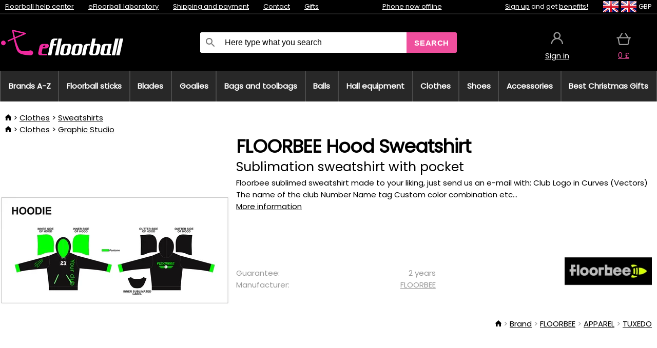

--- FILE ---
content_type: text/html;charset=UTF-8
request_url: https://www.efloorball.net/p/34291/floorbee-hood-sweatshirt-sublimation-sweatshirt-with-pocket
body_size: 14103
content:
<!DOCTYPE html>
<html lang="en">
<head>
<link rel="dns-prefetch" href="//static.necy.eu"/>
<link rel="dns-prefetch" href="//ajax.googleapis.com"/>
<meta name="viewport" content="width=device-width, initial-scale=1.0"/>
<title class="js-fix">FLOORBEE Hood Sweatshirt Sublimation sweatshirt with pocket | efloorball.net</title>
<link rel="canonical" href="https://www.efloorball.net/p/34291/floorbee-hood-sweatshirt-sublimation-sweatshirt-with-pocket" class="js-fix"/>
<meta property="og:type" content="product" class="js-fix"/>
<meta name="description" property="og:description" content="Floorbee sublimed sweatshirt made to your liking, just send us an e-mail with: Club Logo in Curves (Vectors) The name of the club Number Name tag Custom color combination etc..." class="js-fix"/>
<meta property="og:image" content="https://static.necy.eu/i/g/450x450/108772.jpg" class="js-fix"/>
<meta property="og:url" content="https://www.efloorball.net/p/34291/floorbee-hood-sweatshirt-sublimation-sweatshirt-with-pocket" class="js-fix"/>
<meta property="og:title" content="FLOORBEE Hood Sweatshirt Sublimation sweatshirt with pocket" class="js-pre"/>
<meta property="og:site_name" content="efloorball.net"/>
<link rel="stylesheet" href="//static.necy.eu/css/eflorbal-40598356eebbc6f7fe8cb1ed2e104e43.css"/>
<link rel="stylesheet" href="//static.necy.eu/css/style-33f8a960ecb06a94ae209fdde889adc6.css"/>
<link rel="preconnect" href="https://fonts.gstatic.com" crossorigin/>
<link rel="preload" as="style" href="https://fonts.googleapis.com/css?family=Poppins&display=swap"/>
<link rel="stylesheet" href="https://fonts.googleapis.com/css?family=Poppins&display=swap" media="print" onload="this.media = 'all'"/>
<link rel="apple-touch-icon" sizes="180x180" href="//static.necy.eu/d/favicon/eflorbal-apple-touch-icon.png">
<link rel="icon" type="image/png" sizes="32x32" href="//static.necy.eu/d/favicon/eflorbal-favicon-32x32.png">
<link rel="icon" type="image/png" sizes="16x16" href="//static.necy.eu/d/favicon/eflorbal-favicon-16x16.png">
<link rel="shortcut icon" href="//static.necy.eu/d/favicon/eflorbal-favicon.ico">
<link rel="manifest" href="//static.necy.eu/d/favicon/eflorbal-site.webmanifest">
</head>
<body class="">
<div class="position-relative">
</div>
<figure class="backdrop js-backdrop"></figure>
<div class="old-browser-warning alert js-old-browser-warning">
<div class="w-main m-0-auto">
The web browser you are using is outdated and not supported (some features may not work properly). Please update your browser. More information on the <a href="/supported-browsers" class="alert">
link here.</a>
</div>
</div>
<form method="post" action="/googlelogin" id="goole-login-form">
<input type="hidden" name="loc-return-url" value="/p/34291/floorbee-hood-sweatshirt-sublimation-sweatshirt-with-pocket">
</form>
<form method="post" action="/facebooklogin" id="facebook-login-form">
<input type="hidden" name="loc-return-url" value="/p/34291/floorbee-hood-sweatshirt-sublimation-sweatshirt-with-pocket">
</form>
<form method="post" action="/forms/login?return_url=%2Fp%2F34291%2Ffloorbee-hood-sweatshirt-sublimation-sweatshirt-with-pocket"
class="login-dialog js-login-dialog js-dropdown">
<div>
<label class="login-label">
<span class="icon-person login-icon">
</span>
<span class="login-span-input">
<input type="email" name="email" required class="login-input" autocomplete="username"
placeholder="E-mail">
</span>
</label>
<label class="login-label">
<span class="icon-lock login-icon">
</span>
<span class="login-span-input">
<input type="password" name="password" required class="login-input" autocomplete="current-password"
placeholder="Password">
</span>
</label>
<button class="submit login-email login-submit login-item" type="submit" name="submit" value="login">
Connect with e-mail</button>
<div>
<a href="/forms/forgotten-password" class="login-href forgottent-password font-accent">
Forgotten Password?</a>
</div>
</div>
<div class="login-div2">
<div class="login-fb login-item js-facebook-login">
Connect with Facebook</div>
<div class="login-gp login-item js-google-login">
Connect with Google</div>
</div>
<div>
I declare that I am acquainted with the <a href="/page/29336/security-and-privacy-guarantee" class="underline">
Personal Data Processing Policy</a>.<br>
Don&apos;t have an account? <a href="/forms/registration-simple" class="login-href font-accent">
Sign up now.</a>
</div>
</form><form method="post"
action="/settings/country?loc-return-url=%2Fp%2F34291%2Ffloorbee-hood-sweatshirt-sublimation-sweatshirt-with-pocket"
class="german-country-select js-german-country-dialog js-dropdown">
<div class="german-country-select-div">
<div class="text-black font-bold">
Choose your country</div>
<div class="settings-item-ex">
<button class="picker" type="submit" name="changeCountry" value="DE">
<span class="f32 f32DE"></span>
<span class="bold underline">Deutschland</span>
</button>
</div>
<div class="settings-item-ex">
<button class="picker" type="submit" name="changeCountry" value="AT">
<span class="f32 f32AT"></span>
<span class="bold underline">Österreich</span>
</button>
</div>
<div class="settings-item-ex">
<button class="picker" type="submit" name="changeCountry" value="CH">
<span class="f32 f32CH"></span>
<span class="bold underline">Switzerland</span>
</button>
</div>
</div>
</form><form method="post" action="/settings/currency" id="localization-form">
<input type="hidden" name="loc-return-url" value="%2Fp%2F34291%2Ffloorbee-hood-sweatshirt-sublimation-sweatshirt-with-pocket">
<input type="hidden" name="changeCurrency" class="js-currency-value">
</form>
<div class="mobile-header">
<div class=" mobile-header-grid-general ">
<a href="/"
style="background-image: url(//static.necy.eu/d/svg-logos/efloorball-1.svg)"
class="mobile-logo">
</a>
<div class="search-dropdown">
<form action="/search" method="get" class="flex search-form">
<label class="overflow-hidden flex-grow">
<span class="icon-search login-icon">
</span>
<span class="login-span-input">
<input type="text" name="search" required maxlength="255"
class="search-input"
placeholder="Here type what you search"
value=""
>
</span>
</label>
<button type="submit" value="" class="head-search-button">
Search</button>
</form>
</div><div class="js-loc-menu mobile-icon flex items-center justify-center">
<div class="f32-pre-header f32 f32en"></div>
<form class="localization-menu
 js-localization-dropdown js-dropdown ">
<strong class="localization-row icon-language localization-heading">
Language</strong>
<a class="localization-row" href="//www.eflorbal.cz/p/34291/floorbee-hood-sweatshirt-sublimacni-mikina-s-kapsou">
<div class="icon-radio-unchecked"></div>
<span class="localization-span f32 f32cs"></span>
Čeština</a>
<a class="localization-row" href="//www.eflorbal.sk/p/34291/floorbee-hood-sweatshirt-sublimacna-mikina-s-vreckom">
<div class="icon-radio-unchecked"></div>
<span class="localization-span f32 f32sk"></span>
Slovenčina</a>
<a class="localization-row" href="/p/34291/floorbee-hood-sweatshirt-sublimation-sweatshirt-with-pocket">
<div class=" icon-radio-checked "></div>
<span class="localization-span f32 f32en"></span>
English</a>
<a class="localization-row" href="//www.efloorball.de/p/34291/floorbee-hood-sweatshirt-sublimations-sweatshirt-mit-tasche">
<div class="icon-radio-unchecked"></div>
<span class="localization-span f32 f32de"></span>
Deutsch</a>
<strong class="localization-row icon-money localization-heading">
Currency</strong>
<div class="localization-row js-currency"
data-change-currency="GBP">
<div class=" icon-radio-checked "></div>
<span class="localization-span f32 f32GBP"></span>
British Pound Sterling (GBP)</div>
<div class="localization-row js-currency"
data-change-currency="EUR">
<div class="icon-radio-unchecked"></div>
<span class="localization-span f32 f32EUR"></span>
Euro (EUR)</div>
<div class="localization-row js-currency"
data-change-currency="USD">
<div class="icon-radio-unchecked"></div>
<span class="localization-span f32 f32USD"></span>
United States dollar (USD)</div>
<strong class="localization-row icon-globe-local localization-heading">
Country</strong>
<div class="localization-row">
<div class="icon-radio-checked"></div>
<span class="localization-span f32 f32GB"></span>
United Kingdom</div>
<a class="localization-row"
href="/settings/country?loc-return-url=%2Fp%2F34291%2Ffloorbee-hood-sweatshirt-sublimation-sweatshirt-with-pocket">
<div class="icon-radio-unchecked"></div>
<span class="localization-span f32"></span>
Choose different country</a>
</form></div>
<div class="mobile-icon icon-persona  js-login ">
</div>
<a id="shopping_cart_mobile"
href="/cart-products"
class="mobile-icon icon-basket js-mobile-cart position-relative">
</a><div class="js-menu-icon mobile-icon-menu mobile-icon icon-menu">
menu</div>
</div>
</div>
<div class="head desktop-header">
<div class="head-10-border position-relative">
<div class="w-main head-10">
<div class="flex space-x-2">
<span class="head-top-link">
<a href="/blog?tag-id=32">
Floorball help center</a>
</span>
<span class="head-top-link">
<a href="/blog">
eFloorball laboratory</a>
</span>
<span class="head-top-link">
<span class="underline cursor-pointer js-shipping-payment">
Shipping and payment</span>
</span>
<div class="header-dropdown header-shipping-payment js-shipping-payment-dropdown">
<div>
<div class="shipping-payment-dropdown w-main">
<div>
<h2 class="h2-index">
<a href="/page/20/shipping-payment#shipping" class="h2-index">
Shipping</a>
</h2>
Shipping for country: <a class="underline"
href="/settings/country?loc-return-url=%2Fp%2F34291%2Ffloorbee-hood-sweatshirt-sublimation-sweatshirt-with-pocket">
<span class="no-wrap underline text-black"><span class="ship-to-country-span f32 f32GB"></span>United Kingdom</span>
</a>
<table class="m-t-30">
<thead>
<tr>
<td>
Shipping<td class="right">
Price<td class="right">
Free shipping from</thead>
<tbody>
<tr>
<td class="font-bold text-black">
<span class="shipping-logo-span shipping-logo-span-dropdown">
<img src="//static.necy.eu/d/shipping-logos/dhl-express.png"
class="shipping-logo-img shipping-logo-img-small" alt="DHL Express"
loading="lazy">
</span>
DHL Express<td class="right shipping-payment-dropdown-td">
<span id="shipping_7_price" class="bold">
Depends on package volume</span>
<td class="right">
<tr>
<td class="font-bold text-black">
<span class="shipping-logo-span shipping-logo-span-dropdown">
<img src="//static.necy.eu/d/shipping-logos/fedex.png"
class="shipping-logo-img shipping-logo-img-small" alt="FedEx International Economy"
loading="lazy">
</span>
FedEx International Economy<td class="right shipping-payment-dropdown-td">
<span id="shipping_65_price" class="bold">
Depends on package volume</span>
<td class="right">
146.80&nbsp;£<tr>
<td class="font-bold text-black">
<span class="shipping-logo-span shipping-logo-span-dropdown">
<img src="//static.necy.eu/d/shipping-logos/fedex.png"
class="shipping-logo-img shipping-logo-img-small" alt="FedEx International Priority"
loading="lazy">
</span>
FedEx International Priority<td class="right shipping-payment-dropdown-td">
<span id="shipping_64_price" class="bold">
Depends on package volume</span>
<td class="right">
<tr>
<td class="font-bold text-black">
<span class="shipping-logo-span shipping-logo-span-dropdown">
<img src="//static.necy.eu/d/shipping-logos/dhl-express.png"
class="shipping-logo-img shipping-logo-img-small" alt="DHL Economy Select"
loading="lazy">
</span>
DHL Economy Select<td class="right shipping-payment-dropdown-td">
<span id="shipping_54_price" class="bold">
Depends on package volume</span>
<td class="right">
</tbody>
</table>
</div>
<div class="position-relative">
<span class="remove close-expedition-delay-info close-shipping-payment-dropdown js-close-shipping-payment-dropdown"></span>
<h2 class="h2-index">
<a href="/page/20/shipping-payment#payment">
Payment</a>
</h2>
Available payment methods depend on the selected shipping.<table class="header-payment-table">
<thead>
<tr>
<td>
Payment<td class="right">
Price</thead>
<tbody>
<tr>
<td class="font-bold text-black shipping-payment-dropdown-td">
Credit / debit card online<td class="right">
<span id="payment_18_price" class="bold">
0&nbsp;£</span>
</tbody>
</table>
</div>
</div>
</div>
</div><span class="head-top-link">
<a href="/page/28/contact">
Contact</a>
</span>
<span class="head-top-link">
<a href="/gifts">
Gifts</a>
</span>
</div>
<div class="text-center">
<div class="inline-block">
<a href="/page/28/contact#contact"
class="">
Phone now offline</a>
</div>
</div>
<div class="flex space-x-2 head-localization">
<span class="head-top-link">
<a href="/forms/registration-simple">
Sign up</a>
 and get <a href="/page/35717/loyalty-program-benefits-for-loyal-customers">
benefits!</a>
</span>
<div class="position-relative header-localization cursor-pointer head-top-link">
<div class="f32-pre-header f32 f32GB"></div>
<div class="f32-pre-header f32 f32en"></div>
 GBP<form class="localization-menu
 localization-menu-desktop ">
<strong class="localization-row icon-language localization-heading">
Language</strong>
<a class="localization-row" href="//www.eflorbal.cz/p/34291/floorbee-hood-sweatshirt-sublimacni-mikina-s-kapsou">
<div class="icon-radio-unchecked"></div>
<span class="localization-span f32 f32cs"></span>
Čeština</a>
<a class="localization-row" href="//www.eflorbal.sk/p/34291/floorbee-hood-sweatshirt-sublimacna-mikina-s-vreckom">
<div class="icon-radio-unchecked"></div>
<span class="localization-span f32 f32sk"></span>
Slovenčina</a>
<a class="localization-row" href="/p/34291/floorbee-hood-sweatshirt-sublimation-sweatshirt-with-pocket">
<div class=" icon-radio-checked "></div>
<span class="localization-span f32 f32en"></span>
English</a>
<a class="localization-row" href="//www.efloorball.de/p/34291/floorbee-hood-sweatshirt-sublimations-sweatshirt-mit-tasche">
<div class="icon-radio-unchecked"></div>
<span class="localization-span f32 f32de"></span>
Deutsch</a>
<strong class="localization-row icon-money localization-heading">
Currency</strong>
<div class="localization-row js-currency"
data-change-currency="GBP">
<div class=" icon-radio-checked "></div>
<span class="localization-span f32 f32GBP"></span>
British Pound Sterling (GBP)</div>
<div class="localization-row js-currency"
data-change-currency="EUR">
<div class="icon-radio-unchecked"></div>
<span class="localization-span f32 f32EUR"></span>
Euro (EUR)</div>
<div class="localization-row js-currency"
data-change-currency="USD">
<div class="icon-radio-unchecked"></div>
<span class="localization-span f32 f32USD"></span>
United States dollar (USD)</div>
<strong class="localization-row icon-globe-local localization-heading">
Country</strong>
<div class="localization-row">
<div class="icon-radio-checked"></div>
<span class="localization-span f32 f32GB"></span>
United Kingdom</div>
<a class="localization-row"
href="/settings/country?loc-return-url=%2Fp%2F34291%2Ffloorbee-hood-sweatshirt-sublimation-sweatshirt-with-pocket">
<div class="icon-radio-unchecked"></div>
<span class="localization-span f32"></span>
Choose different country</a>
</form></div>
</div>
</div>
</div>
<div class="head-20 m-0-auto w-main">
<a href="/"
style="background-image: url(//static.necy.eu/d/svg-logos/efloorball-1.svg)"
class="w-full main-logo">
</a>
<form action="/search" method="get" class="w-full">
<div class="flex w-full">
<label class="flex w-full">
<span class="icon-search login-icon login-icon-desktop">
</span>
<input type="text" name="search" required maxlength="255" value=""
class="search-input search-input-desktop flex-grow"
placeholder="Here type what you search"
>
</label>
<button type="submit" value="" class="head-search-button cursor-pointer">
Search</button>
</div>
</form>
<div></div>
<div class="header-account position-relative head-icon-div h-full w-full
 js-login cursor-pointer ">
<a  href="/forms/login"
class="w-full h-full flex items-center justify-center">
<div class="text-center">
<span class="inline-block cursor-pointer">
<span class="head-icon icon-persona"></span>
<br>
<span class="underline text-base">
Sign in</span>
</span>
</div>
</a>
</div>
<div id="cart_small_box" class="head-icon-div h-full w-full cursor-pointer">
<a href="/cart-products" class="cart-href position-relative">
<span class="head-icon icon-basket"></span>
<span id="js-cart-price">0&nbsp;£</span>
</a>
</div></div>
</div>
<div class="menu-div desktop-header">
<nav class="menu-nav w-main"
style="grid-template-columns: repeat(11, auto);">
<a href="/brands" class="menu-a ">
<span>
Brands A-Z</span>
</a>
<div class="header-info cursor-pointer">
<a href="/c/443/floorball-sticks"
class="menu-a ">
<span>
Floorball sticks</span>
</a>
<div class="header-dropdown menu-dropdown">
<div class="h-full flex w-main m-0-auto">
<div class="menu-left">
<div class="menu-grid">
<a href="/c/3630/oxdog-floorball-sticks" class="text-black flex menu-item menu-sub underline">
<div class="text-center box-border menu-item-img">
<img src="//static.necy.eu/i/w/179203_35x35.webp"
loading="lazy"
alt="Oxdog"
width="35"
height="35"

></div>
<div class="menu-category-name">
Oxdog</div>
</a>
<a href="/c/4037/floorbee-floorball-sticks" class="text-black flex menu-item menu-sub underline">
<div class="text-center box-border menu-item-img">
<img src="//static.necy.eu/i/w/179206_35x35.webp"
loading="lazy"
alt="FLOORBEE"
width="35"
height="35"

></div>
<div class="menu-category-name">
FLOORBEE</div>
</a>
<a href="/c/680/unihoc-floorball-sticks" class="text-black flex menu-item menu-sub underline">
<div class="text-center box-border menu-item-img">
<img src="//static.necy.eu/i/w/179199_35x35.webp"
loading="lazy"
alt="UNIHOC"
width="35"
height="35"

></div>
<div class="menu-category-name">
UNIHOC</div>
</a>
<a href="/c/681/zone-floorball-sticks" class="text-black flex menu-item menu-sub underline">
<div class="text-center box-border menu-item-img">
<img src="//static.necy.eu/i/w/179202_35x35.webp"
loading="lazy"
alt="ZONE"
width="35"
height="35"

></div>
<div class="menu-category-name">
ZONE</div>
</a>
<a href="/c/685/fat-pipe-floorball-sticks" class="text-black flex menu-item menu-sub underline">
<div class="text-center box-border menu-item-img">
<img src="//static.necy.eu/i/w/179201_35x35.webp"
loading="lazy"
alt="FAT PIPE"
width="35"
height="35"

></div>
<div class="menu-category-name">
FAT PIPE</div>
</a>
<a href="/b/786519/floorball-sticks" class="text-black flex menu-item menu-sub underline">
<div class="text-center box-border menu-item-img">
<img src="//static.necy.eu/i/w/179200_35x35.webp"
loading="lazy"
alt="SALMING"
width="35"
height="35"

></div>
<div class="menu-category-name">
SALMING</div>
</a>
<a href="/b/917546/exel-floorball-sticks" class="text-black flex menu-item menu-sub underline">
<div class="text-center box-border menu-item-img">
<img src="//static.necy.eu/i/w/179207_35x35.webp"
loading="lazy"
alt="EXEL"
width="35"
height="35"

></div>
<div class="menu-category-name">
EXEL</div>
</a>
<a href="/c/3882/advantageous-floorball-sticks-sets" class="text-black flex menu-item menu-sub underline">
<div class="text-center box-border menu-item-img">
<img src="//static.necy.eu/i/w/156097_35x35.webp"
loading="lazy"
alt="Advantageous floorball sets"
width="35"
height="35"

></div>
<div class="menu-category-name">
Advantageous floorball sets</div>
</a>
<a href="/c/443/floorball-sticks"
class="text-black flex menu-item menu-other">
<div>
show all</div>
</a>
</div>
<div class="flex space-x-2 menu-foot">
<span>
<a href="/c/443/floorball-sticks?ff=2"
class="text-black">
New products</a>
</span>
<span>
<a href="/c/443/floorball-sticks?ff=5"
class="text-black">
Recently Discounted</a>
</span>
<span>
<a href="/c/443/floorball-sticks" class="text-black">
More categories</a>
</span>
</div>
</div>
<div class="menu-right">
<span class="menu-best-seller">
Best sellers</span>
<a class="index-product-small product_small no-underline text-black text-center
no-hover"
data-product-id="45937"
href="/p/45937/oxdog-fusion-light-32-tq-round-nb-floorball-stick">
<div class="position-relative">
<div class="products_image">
<img src="//static.necy.eu/i/g/170x170/201237.webp"
loading="lazy"
alt
width="170"
height="170"
class="centered_image"
></div>
<div class="more-variants">
<div class="more-size">More sizes</div>
</div>
<div class="product-small-name-line ps-name-man margin-top-10 color-black underline font-bold text-lg">
Oxdog</div>
<div class="product-small-name-line ps-name-common margin-top-5 color-black underline font-bold text-lg">
 FUSION LIGHT 32 TQ ROUND NB &#039;26&nbsp;
</div>
<div class="product-small-name-line ps-name-local text-sm">
Floorball stick&nbsp;
</div>
<div class="color-black product-small-manufacturer">
<span class="product_variants_availability_stock text-sm">
In stock</span>
<span class="price product-small-price">
</span>
</div>
</div>
</a></div>
</div>
</div>
</div>
<div class="header-info cursor-pointer">
<a href="/c/446/floorball-blades"
class="menu-a ">
<span>
Blades</span>
</a>
<div class="header-dropdown menu-dropdown">
<div class="h-full flex w-main m-0-auto">
<div class="menu-left">
<div class="menu-grid">
</div>
<div class="flex space-x-2 menu-foot">
<span>
<a href="/c/446/floorball-blades?ff=2"
class="text-black">
New products</a>
</span>
<span>
<a href="/c/446/floorball-blades?ff=5"
class="text-black">
Recently Discounted</a>
</span>
<span>
<a href="/c/446/floorball-blades" class="text-black">
More categories</a>
</span>
</div>
</div>
<div class="menu-right">
<span class="menu-best-seller">
Best sellers</span>
<a class="index-product-small product_small no-underline text-black text-center
no-hover"
data-product-id="46118"
href="/p/46118/oxdog-highlight-carbon-mbc-blade">
<div class="position-relative">
<div class="products_image">
<img src="//static.necy.eu/i/g/170x170/201250.webp"
loading="lazy"
alt
width="170"
height="82"
class="centered_image"
></div>
<div class="more-variants">
<div class="more-color">More colors</div>
<br>
</div>
<div class="product-small-name-line ps-name-man margin-top-10 color-black underline font-bold text-lg">
Oxdog</div>
<div class="product-small-name-line ps-name-common margin-top-5 color-black underline font-bold text-lg">
 HIGHLIGHT CARBON MBC &#039;26&nbsp;
</div>
<div class="product-small-name-line ps-name-local text-sm">
Blade&nbsp;
</div>
<div class="color-black product-small-manufacturer">
<span class="product_variants_availability_stock text-sm">
In stock</span>
<span class="price product-small-price">
</span>
</div>
</div>
</a></div>
</div>
</div>
</div>
<div class="header-info cursor-pointer">
<a href="/c/447/floorball-goalie-equipment"
class="menu-a ">
<span>
Goalies</span>
</a>
<div class="header-dropdown menu-dropdown">
<div class="h-full flex w-main m-0-auto">
<div class="menu-left">
<div class="menu-grid">
<a href="/c/794/floorball-goalie-masks" class="text-black flex menu-item menu-sub underline">
<div class="text-center box-border menu-item-img">
<img src="//static.necy.eu/i/w/121701_35x35.webp"
loading="lazy"
alt="Goalie masks"
width="35"
height="35"

></div>
<div class="menu-category-name">
Goalie masks</div>
</a>
<a href="/c/796/floorball-goalie-pants" class="text-black flex menu-item menu-sub underline">
<div class="text-center box-border menu-item-img">
<img src="//static.necy.eu/i/w/179239_35x35.webp"
loading="lazy"
alt="Pants"
width="35"
height="35"

></div>
<div class="menu-category-name">
Pants</div>
</a>
<a href="/c/798/floorball-goalie-jerseys" class="text-black flex menu-item menu-sub underline">
<div class="text-center box-border menu-item-img">
<img src="//static.necy.eu/i/w/179217_35x35.webp"
loading="lazy"
alt="Jerseys"
width="35"
height="35"

></div>
<div class="menu-category-name">
Jerseys</div>
</a>
<a href="/c/800/floorball-goalie-vests" class="text-black flex menu-item menu-sub underline">
<div class="text-center box-border menu-item-img">
<img src="//static.necy.eu/i/w/122793_35x35.webp"
loading="lazy"
alt="Vests"
width="35"
height="35"

></div>
<div class="menu-category-name">
Vests</div>
</a>
<a href="/c/805/floorball-goalie-pads" class="text-black flex menu-item menu-sub underline">
<div class="text-center box-border menu-item-img">
<img src="//static.necy.eu/i/w/122795_35x35.webp"
loading="lazy"
alt="Protectors"
width="35"
height="35"

></div>
<div class="menu-category-name">
Protectors</div>
</a>
<a href="/c/806/floorball-goalie-gloves" class="text-black flex menu-item menu-sub underline">
<div class="text-center box-border menu-item-img">
<img src="//static.necy.eu/i/w/122796_35x35.webp"
loading="lazy"
alt="Gloves"
width="35"
height="35"

></div>
<div class="menu-category-name">
Gloves</div>
</a>
<a href="/c/810/floorball-goalie-sets" class="text-black flex menu-item menu-sub underline">
<div class="text-center box-border menu-item-img">
<img src="//static.necy.eu/i/w/122798_35x35.webp"
loading="lazy"
alt="Sets"
width="35"
height="35"

></div>
<div class="menu-category-name">
Sets</div>
</a>
<a href="/c/447/floorball-goalie-equipment"
class="text-black flex menu-item menu-other">
<div>
show all</div>
</a>
</div>
<div class="flex space-x-2 menu-foot">
<span>
<a href="/c/447/floorball-goalie-equipment?ff=2"
class="text-black">
New products</a>
</span>
<span>
<a href="/c/447/floorball-goalie-equipment?ff=5"
class="text-black">
Recently Discounted</a>
</span>
<span>
<a href="/c/447/floorball-goalie-equipment" class="text-black">
More categories</a>
</span>
</div>
</div>
<div class="menu-right">
<span class="menu-best-seller">
Best sellers</span>
<a class="index-product-small product_small no-underline text-black text-center
no-hover"
data-product-id="46250"
href="/p/46250/floorbee-easy-landing-4-0-knee-pads">
<div class="position-relative">
<div class="products_image">
<img src="//static.necy.eu/i/g/170x170/211246.webp"
loading="lazy"
alt
width="162"
height="170"
class="centered_image"
></div>
<div class="more-variants">
<div class="more-size">More sizes</div>
</div>
<div class="product-small-name-line ps-name-man margin-top-10 color-black underline font-bold text-lg">
FLOORBEE</div>
<div class="product-small-name-line ps-name-common margin-top-5 color-black underline font-bold text-lg">
 Easy Landing 4.0&nbsp;
</div>
<div class="product-small-name-line ps-name-local text-sm">
Knee pads&nbsp;
</div>
<div class="color-black product-small-manufacturer">
<span class="product_variants_availability_stock text-sm">
In stock</span>
<span class="price product-small-price">
</span>
</div>
</div>
</a></div>
</div>
</div>
</div>
<div class="header-info cursor-pointer">
<a href="/c/449/floorball-toolbags-stickbags-and-bags"
class="menu-a ">
<span>
Bags and toolbags</span>
</a>
<div class="header-dropdown menu-dropdown">
<div class="h-full flex w-main m-0-auto">
<div class="menu-left">
<div class="menu-grid">
<a href="/c/822/floorball-stick-bags-stickbags" class="text-black flex menu-item menu-sub underline">
<div class="text-center box-border menu-item-img">
<img src="//static.necy.eu/i/w/122800_35x35.webp"
loading="lazy"
alt="Floorball stick bags"
width="35"
height="35"

></div>
<div class="menu-category-name">
Floorball stick bags</div>
</a>
<a href="/c/824/bags-for-floorball-balls" class="text-black flex menu-item menu-sub underline">
<div class="text-center box-border menu-item-img">
<img src="//static.necy.eu/i/w/122801_35x35.webp"
loading="lazy"
alt="Bags for floorball balls"
width="35"
height="35"

></div>
<div class="menu-category-name">
Bags for floorball balls</div>
</a>
<a href="/c/825/toolbag-for-floorball-sticks-and-other-equipment" class="text-black flex menu-item menu-sub underline">
<div class="text-center box-border menu-item-img">
<img src="//static.necy.eu/i/w/122802_35x35.webp"
loading="lazy"
alt="TOOLBAG"
width="35"
height="35"

></div>
<div class="menu-category-name">
TOOLBAG</div>
</a>
<a href="/c/827/sports-bags" class="text-black flex menu-item menu-sub underline">
<div class="text-center box-border menu-item-img">
<img src="//static.necy.eu/i/w/122803_35x35.webp"
loading="lazy"
alt="Sports Bags"
width="35"
height="35"

></div>
<div class="menu-category-name">
Sports Bags</div>
</a>
<a href="/c/5012/goalie-bags" class="text-black flex menu-item menu-sub underline">
<div class="text-center box-border menu-item-img">
<img src="//static.necy.eu/i/w/170960_35x35.webp"
loading="lazy"
alt="GOALIE BAGS"
width="35"
height="35"

></div>
<div class="menu-category-name">
GOALIE BAGS</div>
</a>
<a href="/c/829/sports-backpacks" class="text-black flex menu-item menu-sub underline">
<div class="text-center box-border menu-item-img">
<img src="//static.necy.eu/i/w/122804_35x35.webp"
loading="lazy"
alt="Backpacks"
width="35"
height="35"

></div>
<div class="menu-category-name">
Backpacks</div>
</a>
<a href="/c/831/other-floorball-bags" class="text-black flex menu-item menu-sub underline">
<div class="text-center box-border menu-item-img">
<img src="//static.necy.eu/i/w/122805_35x35.webp"
loading="lazy"
alt="Other bags"
width="35"
height="35"

></div>
<div class="menu-category-name">
Other bags</div>
</a>
<a href="/c/449/floorball-toolbags-stickbags-and-bags"
class="text-black flex menu-item menu-other">
<div>
show all</div>
</a>
</div>
<div class="flex space-x-2 menu-foot">
<span>
<a href="/c/449/floorball-toolbags-stickbags-and-bags?ff=2"
class="text-black">
New products</a>
</span>
<span>
<a href="/c/449/floorball-toolbags-stickbags-and-bags?ff=5"
class="text-black">
Recently Discounted</a>
</span>
<span>
<a href="/c/449/floorball-toolbags-stickbags-and-bags" class="text-black">
More categories</a>
</span>
</div>
</div>
<div class="menu-right">
<span class="menu-best-seller">
Best sellers</span>
<a class="index-product-small product_small no-underline text-black text-center
no-hover"
data-product-id="37549"
href="/p/37549/oxdog-ox1-stickbag-stickbag">
<div class="position-relative">
<div class="products_image">
<img src="//static.necy.eu/i/g/170x170/135918.webp"
loading="lazy"
alt
width="146"
height="170"
class="centered_image"
></div>
<div class="more-variants">
<div class="more-color">More colors</div>
<br>
<div class="more-size">More sizes</div>
</div>
<div class="product-small-name-line ps-name-man margin-top-10 color-black underline font-bold text-lg">
Oxdog</div>
<div class="product-small-name-line ps-name-common margin-top-5 color-black underline font-bold text-lg">
 OX1 STICKBAG &#039;23&nbsp;
</div>
<div class="product-small-name-line ps-name-local text-sm">
Stickbag&nbsp;
</div>
<div class="color-black product-small-manufacturer">
<span class="product_variants_availability_stock text-sm">
In stock</span>
<span class="price product-small-price">
</span>
</div>
</div>
</a></div>
</div>
</div>
</div>
<div class="header-info cursor-pointer">
<a href="/c/452/floorball-balls"
class="menu-a ">
<span>
Balls</span>
</a>
<div class="header-dropdown menu-dropdown">
<div class="h-full flex w-main m-0-auto">
<div class="menu-left">
<div class="menu-grid">
<a href="/c/833/white-floorball-ball" class="text-black flex menu-item menu-sub underline">
<div class="text-center box-border menu-item-img">
<img src="//static.necy.eu/i/w/122806_35x35.webp"
loading="lazy"
alt="White balls"
width="35"
height="35"

></div>
<div class="menu-category-name">
White balls</div>
</a>
<a href="/c/835/colored-floorball-balls" class="text-black flex menu-item menu-sub underline">
<div class="text-center box-border menu-item-img">
<img src="//static.necy.eu/i/w/122807_35x35.webp"
loading="lazy"
alt="Colored balls"
width="35"
height="35"

></div>
<div class="menu-category-name">
Colored balls</div>
</a>
<a href="/c/836/floorball-ball-set" class="text-black flex menu-item menu-sub underline">
<div class="text-center box-border menu-item-img">
<img src="//static.necy.eu/i/w/122808_35x35.webp"
loading="lazy"
alt="Sets of balls"
width="35"
height="35"

></div>
<div class="menu-category-name">
Sets of balls</div>
</a>
<a href="/c/452/floorball-balls"
class="text-black flex menu-item menu-other">
<div>
show all</div>
</a>
</div>
<div class="flex space-x-2 menu-foot">
<span>
<a href="/c/452/floorball-balls?ff=2"
class="text-black">
New products</a>
</span>
<span>
<a href="/c/452/floorball-balls?ff=5"
class="text-black">
Recently Discounted</a>
</span>
<span>
<a href="/c/452/floorball-balls" class="text-black">
More categories</a>
</span>
</div>
</div>
<div class="menu-right">
<span class="menu-best-seller">
Best sellers</span>
<a class="index-product-small product_small no-underline text-black text-center
no-hover"
data-product-id="23388"
href="/p/23388/floorbee-torpedo-iff-match-floorball-ball">
<div class="position-relative">
<div class="products_image">
<img src="//static.necy.eu/i/g/170x170/178627.webp"
loading="lazy"
alt
width="170"
height="167"
class="centered_image"
></div>
<div class="more-variants">
<div class="more-color">More colors</div>
<br>
<div class="more-size">More sizes</div>
</div>
<div class="product-small-name-line ps-name-man margin-top-10 color-black underline font-bold text-lg">
FLOORBEE</div>
<div class="product-small-name-line ps-name-common margin-top-5 color-black underline font-bold text-lg">
 Torpedo IFF match&nbsp;
</div>
<div class="product-small-name-line ps-name-local text-sm">
Floorball ball&nbsp;
</div>
<div class="color-black product-small-manufacturer">
<span class="product_variants_availability_stock text-sm">
In stock</span>
<span class="price product-small-price">
</span>
</div>
</div>
</a></div>
</div>
</div>
</div>
<div class="header-info cursor-pointer">
<a href="/c/460/floorball-hall-equipment"
class="menu-a ">
<span>
Hall equipment</span>
</a>
<div class="header-dropdown menu-dropdown">
<div class="h-full flex w-main m-0-auto">
<div class="menu-left">
<div class="menu-grid">
<a href="/c/889/floorball-rinks" class="text-black flex menu-item menu-sub underline">
<div class="text-center box-border menu-item-img">
<img src="//static.necy.eu/i/w/122809_35x35.webp"
loading="lazy"
alt="Rinks"
width="35"
height="35"

></div>
<div class="menu-category-name">
Rinks</div>
</a>
<a href="/c/890/floorball-nets" class="text-black flex menu-item menu-sub underline">
<div class="text-center box-border menu-item-img">
<img src="//static.necy.eu/i/w/122810_35x35.webp"
loading="lazy"
alt="Nets"
width="35"
height="35"

></div>
<div class="menu-category-name">
Nets</div>
</a>
<a href="/c/4050/floorball-dropnet" class="text-black flex menu-item menu-sub underline">
<div class="text-center box-border menu-item-img">
<img src="//static.necy.eu/i/w/122811_35x35.webp"
loading="lazy"
alt="Floorball dropnet"
width="35"
height="35"

></div>
<div class="menu-category-name">
Floorball dropnet</div>
</a>
<a href="/c/887/floorball-goals" class="text-black flex menu-item menu-sub underline">
<div class="text-center box-border menu-item-img">
<img src="//static.necy.eu/i/w/122812_35x35.webp"
loading="lazy"
alt="Goals"
width="35"
height="35"

></div>
<div class="menu-category-name">
Goals</div>
</a>
<a href="/c/3864/outdoor-and-indoor-sports-surface" class="text-black flex menu-item menu-sub underline">
<div class="text-center box-border menu-item-img">
<img src="//static.necy.eu/i/w/138701_35x35.webp"
loading="lazy"
alt="Sports surfaces"
width="35"
height="35"

></div>
<div class="menu-category-name">
Sports surfaces</div>
</a>
<a href="/c/2017/floorball-goal-busters" class="text-black flex menu-item menu-sub underline">
<div class="text-center box-border menu-item-img">
<img src="//static.necy.eu/i/w/203649_35x35.webp"
loading="lazy"
alt="Automatic Goalkeeper - Goalie Buster"
width="35"
height="35"

></div>
<div class="menu-category-name">
Automatic Goalkeeper - Goalie Buster</div>
</a>
<a href="/c/3547/accessories-for-the-goals" class="text-black flex menu-item menu-sub underline">
<div class="text-center box-border menu-item-img">
<img src="//static.necy.eu/i/w/122815_35x35.webp"
loading="lazy"
alt="Accessories for the goals"
width="35"
height="35"

></div>
<div class="menu-category-name">
Accessories for the goals</div>
</a>
<a href="/c/460/floorball-hall-equipment"
class="text-black flex menu-item menu-other">
<div>
show all</div>
</a>
</div>
<div class="flex space-x-2 menu-foot">
<span>
<a href="/c/460/floorball-hall-equipment?ff=2"
class="text-black">
New products</a>
</span>
<span>
<a href="/c/460/floorball-hall-equipment?ff=5"
class="text-black">
Recently Discounted</a>
</span>
<span>
<a href="/c/460/floorball-hall-equipment" class="text-black">
More categories</a>
</span>
</div>
</div>
<div class="menu-right">
<span class="menu-best-seller">
Best sellers</span>
<a class="index-product-small product_small no-underline text-black text-center
no-hover"
data-product-id="37061"
href="/p/37061/floorbee-runway-2-0-floorball-outdoor-surface">
<div class="position-relative">
<div class="products_image">
<img src="//static.necy.eu/i/g/170x170/164224.webp"
loading="lazy"
alt
width="170"
height="170"
class="centered_image"
></div>
<div class="more-variants">
<div class="more-color">More colors</div>
<br>
</div>
<div class="product-small-name-line ps-name-man margin-top-10 color-black underline font-bold text-lg">
FLOORBEE</div>
<div class="product-small-name-line ps-name-common margin-top-5 color-black underline font-bold text-lg">
 RUNWAY 2.0 25 pcs&nbsp;
</div>
<div class="product-small-name-line ps-name-local text-sm">
Floorball outdoor surface&nbsp;
</div>
<div class="color-black product-small-manufacturer">
<span class="product_variants_availability_stock text-sm">
In stock</span>
<span class="price product-small-price">
</span>
</div>
</div>
</a></div>
</div>
</div>
</div>
<div class="header-info cursor-pointer">
<a href="/c/454/floorball-clothes"
class="menu-a ">
<span>
Clothes</span>
</a>
<div class="header-dropdown menu-dropdown">
<div class="h-full flex w-main m-0-auto">
<div class="menu-left">
<div class="menu-grid">
<a href="/c/849/floorball-socks" class="text-black flex menu-item menu-sub underline">
<div class="text-center box-border menu-item-img">
<img src="//static.necy.eu/i/w/126764_35x35.webp"
loading="lazy"
alt="Socks"
width="35"
height="35"

></div>
<div class="menu-category-name">
Socks</div>
</a>
<a href="/c/1987/floorball-graphic-studio" class="text-black flex menu-item menu-sub underline">
<div class="text-center box-border menu-item-img">
<img src="//static.necy.eu/i/w/122819_35x35.webp"
loading="lazy"
alt="Graphic Studio"
width="35"
height="35"

></div>
<div class="menu-category-name">
Graphic Studio</div>
</a>
<a href="/c/853/floorball-jerseys" class="text-black flex menu-item menu-sub underline">
<div class="text-center box-border menu-item-img">
<img src="//static.necy.eu/i/w/122820_35x35.webp"
loading="lazy"
alt="Jerseys"
width="35"
height="35"

></div>
<div class="menu-category-name">
Jerseys</div>
</a>
<a href="/c/950/sports-t-shirts-and-polo-shirts" class="text-black flex menu-item menu-sub underline">
<div class="text-center box-border menu-item-img">
<img src="//static.necy.eu/i/w/122821_35x35.webp"
loading="lazy"
alt="T-shirts"
width="35"
height="35"

></div>
<div class="menu-category-name">
T-shirts</div>
</a>
<a href="/c/956/sports-sweatshirts" class="text-black flex menu-item menu-sub underline">
<div class="text-center box-border menu-item-img">
<img src="//static.necy.eu/i/w/122822_35x35.webp"
loading="lazy"
alt="Sweatshirts"
width="35"
height="35"

></div>
<div class="menu-category-name">
Sweatshirts</div>
</a>
<a href="/c/848/sport-shorts" class="text-black flex menu-item menu-sub underline">
<div class="text-center box-border menu-item-img">
<img src="//static.necy.eu/i/w/122823_35x35.webp"
loading="lazy"
alt="Sport shorts"
width="35"
height="35"

></div>
<div class="menu-category-name">
Sport shorts</div>
</a>
<a href="/c/851/sports-3-4-pants" class="text-black flex menu-item menu-sub underline">
<div class="text-center box-border menu-item-img">
<img src="//static.necy.eu/i/w/122824_35x35.webp"
loading="lazy"
alt="¾ pants"
width="35"
height="35"

></div>
<div class="menu-category-name">
¾ pants</div>
</a>
<a href="/c/3811/floorball-sports-sets" class="text-black flex menu-item menu-sub underline">
<div class="text-center box-border menu-item-img">
<img src="//static.necy.eu/i/w/122825_35x35.webp"
loading="lazy"
alt="Sports sets"
width="35"
height="35"

></div>
<div class="menu-category-name">
Sports sets</div>
</a>
<a href="/c/852/sports-jackets" class="text-black flex menu-item menu-sub underline">
<div class="text-center box-border menu-item-img">
<img src="//static.necy.eu/i/w/122826_35x35.webp"
loading="lazy"
alt="Jackets"
width="35"
height="35"

></div>
<div class="menu-category-name">
Jackets</div>
</a>
<a href="/c/3525/track-pants" class="text-black flex menu-item menu-sub underline">
<div class="text-center box-border menu-item-img">
<img src="//static.necy.eu/i/w/122827_35x35.webp"
loading="lazy"
alt="Pants"
width="35"
height="35"

></div>
<div class="menu-category-name">
Pants</div>
</a>
<a href="/c/895/floorball-beanies-caps" class="text-black flex menu-item menu-sub underline">
<div class="text-center box-border menu-item-img">
<img src="//static.necy.eu/i/w/122843_35x35.webp"
loading="lazy"
alt="Beanies &amp; Caps"
width="35"
height="35"

></div>
<div class="menu-category-name">
Beanies &amp; Caps</div>
</a>
<a href="/c/454/floorball-clothes"
class="text-black flex menu-item menu-other">
<div>
show all</div>
</a>
</div>
<div class="flex space-x-2 menu-foot">
<span>
<a href="/c/454/floorball-clothes?ff=2"
class="text-black">
New products</a>
</span>
<span>
<a href="/c/454/floorball-clothes?ff=5"
class="text-black">
Recently Discounted</a>
</span>
<span>
<a href="/c/454/floorball-clothes" class="text-black">
More categories</a>
</span>
</div>
</div>
<div class="menu-right">
<span class="menu-best-seller">
Best sellers</span>
<a class="index-product-small product_small no-underline text-black text-center
no-hover"
data-product-id="35862"
href="/p/35862/necy-eddy-efloorball-profi-shorts-2-0-floorball-shorts">
<div class="position-relative">
<div class="products_image">
<img src="//static.necy.eu/i/g/170x170/122044.webp"
loading="lazy"
alt
width="170"
height="170"
class="centered_image"
></div>
<div class="more-variants">
<div class="more-color">More colors</div>
<br>
<div class="more-size">More sizes</div>
</div>
<div class="product-small-name-line ps-name-man margin-top-10 color-black underline font-bold text-lg">
Necy</div>
<div class="product-small-name-line ps-name-common margin-top-5 color-black underline font-bold text-lg">
 Eddy eFloorball Profi Shorts 2.0 &#039;21&nbsp;
</div>
<div class="product-small-name-line ps-name-local text-sm">
Floorball shorts&nbsp;
</div>
<div class="color-black product-small-manufacturer">
<span class="product_variants_availability_stock text-sm">
In stock</span>
<span class="price product-small-price">
</span>
</div>
</div>
</a></div>
</div>
</div>
</div>
<div class="header-info cursor-pointer">
<a href="/c/456/sports-shoes"
class="menu-a ">
<span>
Shoes</span>
</a>
<div class="header-dropdown menu-dropdown">
<div class="h-full flex w-main m-0-auto">
<div class="menu-left">
<div class="menu-grid">
<a href="/c/3359/floorball-shoes" class="text-black flex menu-item menu-sub underline">
<div class="text-center box-border menu-item-img">
<img src="//static.necy.eu/i/w/122832_35x35.webp"
loading="lazy"
alt="Indoor shoes"
width="35"
height="35"

></div>
<div class="menu-category-name">
Indoor shoes</div>
</a>
<a href="/c/873/running-shoes" class="text-black flex menu-item menu-sub underline">
<div class="text-center box-border menu-item-img">
<img src="//static.necy.eu/i/w/122833_35x35.webp"
loading="lazy"
alt="Running shoes"
width="35"
height="35"

></div>
<div class="menu-category-name">
Running shoes</div>
</a>
<a href="/c/875/floorball-slippers" class="text-black flex menu-item menu-sub underline">
<div class="text-center box-border menu-item-img">
<img src="//static.necy.eu/i/w/122834_35x35.webp"
loading="lazy"
alt="Slippers"
width="35"
height="35"

></div>
<div class="menu-category-name">
Slippers</div>
</a>
<a href="/c/3884/sport-insoles-for-shoes" class="text-black flex menu-item menu-sub underline">
<div class="text-center box-border menu-item-img">
<img src="//static.necy.eu/i/w/122835_35x35.webp"
loading="lazy"
alt="Shoe insoles"
width="35"
height="35"

></div>
<div class="menu-category-name">
Shoe insoles</div>
</a>
<a href="/c/3937/sport-shoe-laces" class="text-black flex menu-item menu-sub underline">
<div class="text-center box-border menu-item-img">
<img src="//static.necy.eu/i/w/122836_35x35.webp"
loading="lazy"
alt="Shoe laces"
width="35"
height="35"

></div>
<div class="menu-category-name">
Shoe laces</div>
</a>
<a href="/c/4994/other-footwear" class="text-black flex menu-item menu-sub underline">
<div class="text-center box-border menu-item-img">
<img src="//static.necy.eu/i/w/132689_35x35.webp"
loading="lazy"
alt="OTHER FOOTWEAR"
width="35"
height="35"

></div>
<div class="menu-category-name">
OTHER FOOTWEAR</div>
</a>
<a href="/c/5005/shoe-accessories" class="text-black flex menu-item menu-sub underline">
<div class="text-center box-border menu-item-img">
<img src="//static.necy.eu/i/w/167657_35x35.webp"
loading="lazy"
alt="Shoe accessories"
width="35"
height="35"

></div>
<div class="menu-category-name">
Shoe accessories</div>
</a>
<a href="/c/456/sports-shoes"
class="text-black flex menu-item menu-other">
<div>
show all</div>
</a>
</div>
<div class="flex space-x-2 menu-foot">
<span>
<a href="/c/456/sports-shoes?ff=2"
class="text-black">
New products</a>
</span>
<span>
<a href="/c/456/sports-shoes?ff=5"
class="text-black">
Recently Discounted</a>
</span>
<span>
<a href="/c/456/sports-shoes" class="text-black">
More categories</a>
</span>
</div>
</div>
<div class="menu-right">
<span class="menu-best-seller">
Best sellers</span>
<a class="index-product-small product_small no-underline text-black text-center
no-hover"
data-product-id="47623"
href="/p/47623/mizuno-wave-stealth-neo-2-u-indoor-shoes">
<div class="position-relative">
<div class="products_image">
<img src="//static.necy.eu/i/g/170x170/209094.webp"
loading="lazy"
alt
width="170"
height="170"
class="centered_image"
></div>
<div class="more-variants">
<div class="more-size">More sizes</div>
</div>
<div class="product-small-name-line ps-name-man margin-top-10 color-black underline font-bold text-lg">
Mizuno</div>
<div class="product-small-name-line ps-name-common margin-top-5 color-black underline font-bold text-lg">
 WAVE STEALTH NEO 2(U) X1GA240098 &#039;26&nbsp;
</div>
<div class="product-small-name-line ps-name-local text-sm">
Indoor shoes&nbsp;
</div>
<div class="color-black product-small-manufacturer">
<span class="product_variants_availability_stock text-sm">
In stock</span>
<span class="price product-small-price">
</span>
</div>
</div>
</a></div>
</div>
</div>
</div>
<div class="header-info cursor-pointer">
<a href="/c/464/floorball-accessories"
class="menu-a ">
<span>
Accessories</span>
</a>
<div class="header-dropdown menu-dropdown">
<div class="h-full flex w-main m-0-auto">
<div class="menu-left">
<div class="menu-grid">
<a href="/c/864/floorball-grips" class="text-black flex menu-item menu-sub underline">
<div class="text-center box-border menu-item-img">
<img src="//static.necy.eu/i/w/129808_35x35.webp"
loading="lazy"
alt="Grips"
width="35"
height="35"

></div>
<div class="menu-category-name">
Grips</div>
</a>
<a href="/c/934/floorball-sweatbands" class="text-black flex menu-item menu-sub underline">
<div class="text-center box-border menu-item-img">
<img src="//static.necy.eu/i/w/122838_35x35.webp"
loading="lazy"
alt="Wristbands"
width="35"
height="35"

></div>
<div class="menu-category-name">
Wristbands</div>
</a>
<a href="/c/893/sports-headbands-for-floorball" class="text-black flex menu-item menu-sub underline">
<div class="text-center box-border menu-item-img">
<img src="//static.necy.eu/i/w/122839_35x35.webp"
loading="lazy"
alt="Headbands"
width="35"
height="35"

></div>
<div class="menu-category-name">
Headbands</div>
</a>
<a href="/c/3529/sports-water-bottle" class="text-black flex menu-item menu-sub underline">
<div class="text-center box-border menu-item-img">
<img src="//static.necy.eu/i/w/124553_35x35.webp"
loading="lazy"
alt="Water bottle"
width="35"
height="35"

></div>
<div class="menu-category-name">
Water bottle</div>
</a>
<a href="/c/2278/floorball-jewelery" class="text-black flex menu-item menu-sub underline">
<div class="text-center box-border menu-item-img">
<img src="//static.necy.eu/i/w/122841_35x35.webp"
loading="lazy"
alt="Jewelery"
width="35"
height="35"

></div>
<div class="menu-category-name">
Jewelery</div>
</a>
<a href="/c/891/floorball-protection-goggles" class="text-black flex menu-item menu-sub underline">
<div class="text-center box-border menu-item-img">
<img src="//static.necy.eu/i/w/122842_35x35.webp"
loading="lazy"
alt="Goggles"
width="35"
height="35"

></div>
<div class="menu-category-name">
Goggles</div>
</a>
<a href="/c/3535/floorball-captain-s-armband" class="text-black flex menu-item menu-sub underline">
<div class="text-center box-border menu-item-img">
<img src="//static.necy.eu/i/w/122844_35x35.webp"
loading="lazy"
alt="Captain&#039;s armband"
width="35"
height="35"

></div>
<div class="menu-category-name">
Captain&#039;s armband</div>
</a>
<a href="/c/5001/towels" class="text-black flex menu-item menu-sub underline">
<div class="text-center box-border menu-item-img">
<img src="//static.necy.eu/i/w/167774_35x35.webp"
loading="lazy"
alt="Towels"
width="35"
height="35"

></div>
<div class="menu-category-name">
Towels</div>
</a>
<a href="/c/2087/training-equipment-for-floorball" class="text-black flex menu-item menu-sub underline">
<div class="text-center box-border menu-item-img">
<img src="//static.necy.eu/i/w/122845_35x35.webp"
loading="lazy"
alt="Training equipment"
width="35"
height="35"

></div>
<div class="menu-category-name">
Training equipment</div>
</a>
<a href="/c/4280/dietary-supplements" class="text-black flex menu-item menu-sub underline">
<div class="text-center box-border menu-item-img">
<img src="//static.necy.eu/i/w/137618_35x35.webp"
loading="lazy"
alt="Dietary Supplements"
width="35"
height="35"

></div>
<div class="menu-category-name">
Dietary Supplements</div>
</a>
<a href="/c/465/floorball-accessories-for-body-protection" class="text-black flex menu-item menu-sub underline">
<div class="text-center box-border menu-item-img">
<img src="//static.necy.eu/i/w/142557_35x35.webp"
loading="lazy"
alt="Body protection"
width="35"
height="35"

></div>
<div class="menu-category-name">
Body protection</div>
</a>
<a href="/c/464/floorball-accessories"
class="text-black flex menu-item menu-other">
<div>
show all</div>
</a>
</div>
<div class="flex space-x-2 menu-foot">
<span>
<a href="/c/464/floorball-accessories?ff=2"
class="text-black">
New products</a>
</span>
<span>
<a href="/c/464/floorball-accessories?ff=5"
class="text-black">
Recently Discounted</a>
</span>
<span>
<a href="/c/464/floorball-accessories" class="text-black">
More categories</a>
</span>
</div>
</div>
<div class="menu-right">
<span class="menu-best-seller">
Best sellers</span>
<a class="index-product-small product_small no-underline text-black text-center
no-hover"
data-product-id="47822"
href="/p/47822/floorbee-maven-ball-stribrna-floorball-metal-keychain">
<div class="position-relative">
<div class="products_image">
<img src="//static.necy.eu/i/g/170x170/212828.webp"
loading="lazy"
alt
width="136"
height="170"
class="centered_image"
></div>
<div class="more-variants">
<div class="label-new">New</div>
<br>
</div>
<div class="product-small-name-line ps-name-man margin-top-10 color-black underline font-bold text-lg">
FLOORBEE</div>
<div class="product-small-name-line ps-name-common margin-top-5 color-black underline font-bold text-lg">
 Maven &amp; Ball stříbrná &#039;26&nbsp;
</div>
<div class="product-small-name-line ps-name-local text-sm">
Floorball metal keychain&nbsp;
</div>
<div class="color-black product-small-manufacturer">
<span class="product_variants_availability_stock text-sm">
In stock</span>
<span class="price product-small-price">
</span>
</div>
</div>
</a></div>
</div>
</div>
</div>
<div class="header-info cursor-pointer">
<a href="/c/4002/best-christmas-gifts-floorball-equipment-that-makes-every-player-happy"
class="menu-a ">
<span>
Best Christmas Gifts</span>
</a>
<div class="header-dropdown menu-dropdown">
<div class="h-full flex w-main m-0-auto">
<div class="menu-left">
<div class="menu-grid">
<a href="/c/4310/gift-bestsellers-hits-you-can-t-go-wrong-with-this-christmas" class="text-black flex menu-item menu-sub underline">
<div class="text-center box-border menu-item-img">
<img src="//static.necy.eu/i/w/210379_35x35.webp"
loading="lazy"
alt="Gift Bestsellers"
width="35"
height="35"

></div>
<div class="menu-category-name">
Gift Bestsellers</div>
</a>
<a href="/c/4008/christmas-gifts-for-kids-and-beginners-first-steps-into-the-world-of-floorball" class="text-black flex menu-item menu-sub underline">
<div class="text-center box-border menu-item-img">
<img src="//static.necy.eu/i/w/210380_35x35.webp"
loading="lazy"
alt="Christmas gifts for kids and beginners"
width="35"
height="35"

></div>
<div class="menu-category-name">
Christmas gifts for kids and beginners</div>
</a>
<a href="/c/4006/christmas-gifts-for-hobby-players-gear-that-never-lets-you-down" class="text-black flex menu-item menu-sub underline">
<div class="text-center box-border menu-item-img">
<img src="//static.necy.eu/i/w/210381_35x35.webp"
loading="lazy"
alt="Gifts for hobby players"
width="35"
height="35"

></div>
<div class="menu-category-name">
Gifts for hobby players</div>
</a>
<a href="/c/5191/christmas-gifts-for-advanced-players-carbon-technology-and-lightness-in-every-shot" class="text-black flex menu-item menu-sub underline">
<div class="text-center box-border menu-item-img">
<img src="//static.necy.eu/i/w/210382_35x35.webp"
loading="lazy"
alt="Gifts for advanced players"
width="35"
height="35"

></div>
<div class="menu-category-name">
Gifts for advanced players</div>
</a>
<a href="/c/4007/christmas-gifts-for-goalkeepers-confidence-professional-protection-and-unbeatable-gear" class="text-black flex menu-item menu-sub underline">
<div class="text-center box-border menu-item-img">
<img src="//static.necy.eu/i/w/210383_35x35.webp"
loading="lazy"
alt="Gifts for Goalkeepers"
width="35"
height="35"

></div>
<div class="menu-category-name">
Gifts for Goalkeepers</div>
</a>
<a href="/c/4009/christmas-gifts-for-health-energy-recovery-and-strength-for-every-training" class="text-black flex menu-item menu-sub underline">
<div class="text-center box-border menu-item-img">
<img src="//static.necy.eu/i/w/210384_35x35.webp"
loading="lazy"
alt="Give the gift of health"
width="35"
height="35"

></div>
<div class="menu-category-name">
Give the gift of health</div>
</a>
<a href="/c/4010/gift-vouchers-give-freedom-of-choice-joy-and-the-perfect-gift-for-every-occasion" class="text-black flex menu-item menu-sub underline">
<div class="text-center box-border menu-item-img">
<img src="//static.necy.eu/i/w/210385_35x35.webp"
loading="lazy"
alt="Gift Vouchers"
width="35"
height="35"

></div>
<div class="menu-category-name">
Gift Vouchers</div>
</a>
<a href="/c/4002/best-christmas-gifts-floorball-equipment-that-makes-every-player-happy"
class="text-black flex menu-item menu-other">
<div>
show all</div>
</a>
</div>
<div class="flex space-x-2 menu-foot">
<span>
<a href="/c/4002/best-christmas-gifts-floorball-equipment-that-makes-every-player-happy?ff=2"
class="text-black">
New products</a>
</span>
<span>
<a href="/c/4002/best-christmas-gifts-floorball-equipment-that-makes-every-player-happy?ff=5"
class="text-black">
Recently Discounted</a>
</span>
<span>
<a href="/c/4002/best-christmas-gifts-floorball-equipment-that-makes-every-player-happy" class="text-black">
More categories</a>
</span>
</div>
</div>
<div class="menu-right">
<span class="menu-best-seller">
Best sellers</span>
<a class="index-product-small product_small no-underline text-black text-center
no-hover"
data-product-id="23388"
href="/p/23388/floorbee-torpedo-iff-match-floorball-ball">
<div class="position-relative">
<div class="products_image">
<img src="//static.necy.eu/i/g/170x170/178627.webp"
loading="lazy"
alt
width="170"
height="167"
class="centered_image"
></div>
<div class="more-variants">
<div class="more-color">More colors</div>
<br>
<div class="more-size">More sizes</div>
</div>
<div class="product-small-name-line ps-name-man margin-top-10 color-black underline font-bold text-lg">
FLOORBEE</div>
<div class="product-small-name-line ps-name-common margin-top-5 color-black underline font-bold text-lg">
 Torpedo IFF match&nbsp;
</div>
<div class="product-small-name-line ps-name-local text-sm">
Floorball ball&nbsp;
</div>
<div class="color-black product-small-manufacturer">
<span class="product_variants_availability_stock text-sm">
In stock</span>
<span class="price product-small-price">
</span>
</div>
</div>
</a></div>
</div>
</div>
</div>
</nav>
</div>
<div class="js-mobile-menu mobile-menu-div hidden">
<nav>
<a href="/brands" class="flex items-center no-underline mobile-menu-item menu-brands js-mm-category">
<span>
Brands A-Z</span>
</a>
<div class="cursor-pointer">
<div class="flex justify-between items-center mobile-menu-item js-mm-category">
<a href="/c/443/floorball-sticks"
class="mobile-menu-item-grid">
<div>
<img src="//static.necy.eu/i/w/121878_35x35.webp"
loading="lazy"
alt="Floorball sticks"
width="35"
height="35"

></div>
<div>
Floorball sticks</div>
</a>
<span class="icon-arrow-right mobile-menu-icon js-show-subcategory">
</span>
</div>
<div class="js-mm-subcategories hidden">
<a href="/c/3630/oxdog-floorball-sticks"
class="menu-subcategory flex justify-between items-center">
<div>
Oxdog</div>
<span class="icon-arrow-right mobile-menu-icon">
</span>
</a>
<a href="/c/4037/floorbee-floorball-sticks"
class="menu-subcategory flex justify-between items-center">
<div>
FLOORBEE</div>
<span class="icon-arrow-right mobile-menu-icon">
</span>
</a>
<a href="/c/680/unihoc-floorball-sticks"
class="menu-subcategory flex justify-between items-center">
<div>
UNIHOC</div>
<span class="icon-arrow-right mobile-menu-icon">
</span>
</a>
<a href="/c/681/zone-floorball-sticks"
class="menu-subcategory flex justify-between items-center">
<div>
ZONE</div>
<span class="icon-arrow-right mobile-menu-icon">
</span>
</a>
<a href="/c/685/fat-pipe-floorball-sticks"
class="menu-subcategory flex justify-between items-center">
<div>
FAT PIPE</div>
<span class="icon-arrow-right mobile-menu-icon">
</span>
</a>
<a href="/b/786519/floorball-sticks"
class="menu-subcategory flex justify-between items-center">
<div>
SALMING</div>
<span class="icon-arrow-right mobile-menu-icon">
</span>
</a>
<a href="/b/917546/exel-floorball-sticks"
class="menu-subcategory flex justify-between items-center">
<div>
EXEL</div>
<span class="icon-arrow-right mobile-menu-icon">
</span>
</a>
<a href="/c/3882/advantageous-floorball-sticks-sets"
class="menu-subcategory flex justify-between items-center">
<div>
Advantageous floorball sets</div>
<span class="icon-arrow-right mobile-menu-icon">
</span>
</a>
</div>
</div>
<div class="cursor-pointer">
<div class="flex justify-between items-center mobile-menu-item js-mm-category">
<a href="/c/446/floorball-blades"
class="mobile-menu-item-grid">
<div>
<img src="//static.necy.eu/i/w/121879_35x35.webp"
loading="lazy"
alt="Blades"
width="35"
height="35"

></div>
<div>
Blades</div>
</a>
<span class="icon-arrow-right mobile-menu-icon js-show-subcategory">
</span>
</div>
<div class="js-mm-subcategories hidden">
</div>
</div>
<div class="cursor-pointer">
<div class="flex justify-between items-center mobile-menu-item js-mm-category">
<a href="/c/447/floorball-goalie-equipment"
class="mobile-menu-item-grid">
<div>
<img src="//static.necy.eu/i/w/121880_35x35.webp"
loading="lazy"
alt="Goalies"
width="35"
height="35"

></div>
<div>
Goalies</div>
</a>
<span class="icon-arrow-right mobile-menu-icon js-show-subcategory">
</span>
</div>
<div class="js-mm-subcategories hidden">
<a href="/c/794/floorball-goalie-masks"
class="menu-subcategory flex justify-between items-center">
<div>
Goalie masks</div>
<span class="icon-arrow-right mobile-menu-icon">
</span>
</a>
<a href="/c/796/floorball-goalie-pants"
class="menu-subcategory flex justify-between items-center">
<div>
Pants</div>
<span class="icon-arrow-right mobile-menu-icon">
</span>
</a>
<a href="/c/798/floorball-goalie-jerseys"
class="menu-subcategory flex justify-between items-center">
<div>
Jerseys</div>
<span class="icon-arrow-right mobile-menu-icon">
</span>
</a>
<a href="/c/800/floorball-goalie-vests"
class="menu-subcategory flex justify-between items-center">
<div>
Vests</div>
<span class="icon-arrow-right mobile-menu-icon">
</span>
</a>
<a href="/c/805/floorball-goalie-pads"
class="menu-subcategory flex justify-between items-center">
<div>
Protectors</div>
<span class="icon-arrow-right mobile-menu-icon">
</span>
</a>
<a href="/c/806/floorball-goalie-gloves"
class="menu-subcategory flex justify-between items-center">
<div>
Gloves</div>
<span class="icon-arrow-right mobile-menu-icon">
</span>
</a>
<a href="/c/810/floorball-goalie-sets"
class="menu-subcategory flex justify-between items-center">
<div>
Sets</div>
<span class="icon-arrow-right mobile-menu-icon">
</span>
</a>
</div>
</div>
<div class="cursor-pointer">
<div class="flex justify-between items-center mobile-menu-item js-mm-category">
<a href="/c/449/floorball-toolbags-stickbags-and-bags"
class="mobile-menu-item-grid">
<div>
<img src="//static.necy.eu/i/w/121881_35x35.webp"
loading="lazy"
alt="Bags and toolbags"
width="35"
height="35"

></div>
<div>
Bags and toolbags</div>
</a>
<span class="icon-arrow-right mobile-menu-icon js-show-subcategory">
</span>
</div>
<div class="js-mm-subcategories hidden">
<a href="/c/822/floorball-stick-bags-stickbags"
class="menu-subcategory flex justify-between items-center">
<div>
Floorball stick bags</div>
<span class="icon-arrow-right mobile-menu-icon">
</span>
</a>
<a href="/c/824/bags-for-floorball-balls"
class="menu-subcategory flex justify-between items-center">
<div>
Bags for floorball balls</div>
<span class="icon-arrow-right mobile-menu-icon">
</span>
</a>
<a href="/c/825/toolbag-for-floorball-sticks-and-other-equipment"
class="menu-subcategory flex justify-between items-center">
<div>
TOOLBAG</div>
<span class="icon-arrow-right mobile-menu-icon">
</span>
</a>
<a href="/c/827/sports-bags"
class="menu-subcategory flex justify-between items-center">
<div>
Sports Bags</div>
<span class="icon-arrow-right mobile-menu-icon">
</span>
</a>
<a href="/c/5012/goalie-bags"
class="menu-subcategory flex justify-between items-center">
<div>
GOALIE BAGS</div>
<span class="icon-arrow-right mobile-menu-icon">
</span>
</a>
<a href="/c/829/sports-backpacks"
class="menu-subcategory flex justify-between items-center">
<div>
Backpacks</div>
<span class="icon-arrow-right mobile-menu-icon">
</span>
</a>
<a href="/c/831/other-floorball-bags"
class="menu-subcategory flex justify-between items-center">
<div>
Other bags</div>
<span class="icon-arrow-right mobile-menu-icon">
</span>
</a>
</div>
</div>
<div class="cursor-pointer">
<div class="flex justify-between items-center mobile-menu-item js-mm-category">
<a href="/c/452/floorball-balls"
class="mobile-menu-item-grid">
<div>
<img src="//static.necy.eu/i/w/121882_35x35.webp"
loading="lazy"
alt="Balls"
width="35"
height="35"

></div>
<div>
Balls</div>
</a>
<span class="icon-arrow-right mobile-menu-icon js-show-subcategory">
</span>
</div>
<div class="js-mm-subcategories hidden">
<a href="/c/833/white-floorball-ball"
class="menu-subcategory flex justify-between items-center">
<div>
White balls</div>
<span class="icon-arrow-right mobile-menu-icon">
</span>
</a>
<a href="/c/835/colored-floorball-balls"
class="menu-subcategory flex justify-between items-center">
<div>
Colored balls</div>
<span class="icon-arrow-right mobile-menu-icon">
</span>
</a>
<a href="/c/836/floorball-ball-set"
class="menu-subcategory flex justify-between items-center">
<div>
Sets of balls</div>
<span class="icon-arrow-right mobile-menu-icon">
</span>
</a>
</div>
</div>
<div class="cursor-pointer">
<div class="flex justify-between items-center mobile-menu-item js-mm-category">
<a href="/c/460/floorball-hall-equipment"
class="mobile-menu-item-grid">
<div>
<img src="//static.necy.eu/i/w/121883_35x35.webp"
loading="lazy"
alt="Hall equipment"
width="35"
height="35"

></div>
<div>
Hall equipment</div>
</a>
<span class="icon-arrow-right mobile-menu-icon js-show-subcategory">
</span>
</div>
<div class="js-mm-subcategories hidden">
<a href="/c/889/floorball-rinks"
class="menu-subcategory flex justify-between items-center">
<div>
Rinks</div>
<span class="icon-arrow-right mobile-menu-icon">
</span>
</a>
<a href="/c/890/floorball-nets"
class="menu-subcategory flex justify-between items-center">
<div>
Nets</div>
<span class="icon-arrow-right mobile-menu-icon">
</span>
</a>
<a href="/c/4050/floorball-dropnet"
class="menu-subcategory flex justify-between items-center">
<div>
Floorball dropnet</div>
<span class="icon-arrow-right mobile-menu-icon">
</span>
</a>
<a href="/c/887/floorball-goals"
class="menu-subcategory flex justify-between items-center">
<div>
Goals</div>
<span class="icon-arrow-right mobile-menu-icon">
</span>
</a>
<a href="/c/3864/outdoor-and-indoor-sports-surface"
class="menu-subcategory flex justify-between items-center">
<div>
Sports surfaces</div>
<span class="icon-arrow-right mobile-menu-icon">
</span>
</a>
<a href="/c/2017/floorball-goal-busters"
class="menu-subcategory flex justify-between items-center">
<div>
Automatic Goalkeeper - Goalie Buster</div>
<span class="icon-arrow-right mobile-menu-icon">
</span>
</a>
<a href="/c/3547/accessories-for-the-goals"
class="menu-subcategory flex justify-between items-center">
<div>
Accessories for the goals</div>
<span class="icon-arrow-right mobile-menu-icon">
</span>
</a>
</div>
</div>
<div class="cursor-pointer">
<div class="flex justify-between items-center mobile-menu-item js-mm-category">
<a href="/c/454/floorball-clothes"
class="mobile-menu-item-grid">
<div>
<img src="//static.necy.eu/i/w/121884_35x35.webp"
loading="lazy"
alt="Clothes"
width="35"
height="35"

></div>
<div>
Clothes</div>
</a>
<span class="icon-arrow-right mobile-menu-icon js-show-subcategory">
</span>
</div>
<div class="js-mm-subcategories hidden">
<a href="/c/849/floorball-socks"
class="menu-subcategory flex justify-between items-center">
<div>
Socks</div>
<span class="icon-arrow-right mobile-menu-icon">
</span>
</a>
<a href="/c/1987/floorball-graphic-studio"
class="menu-subcategory flex justify-between items-center">
<div>
Graphic Studio</div>
<span class="icon-arrow-right mobile-menu-icon">
</span>
</a>
<a href="/c/853/floorball-jerseys"
class="menu-subcategory flex justify-between items-center">
<div>
Jerseys</div>
<span class="icon-arrow-right mobile-menu-icon">
</span>
</a>
<a href="/c/950/sports-t-shirts-and-polo-shirts"
class="menu-subcategory flex justify-between items-center">
<div>
T-shirts</div>
<span class="icon-arrow-right mobile-menu-icon">
</span>
</a>
<a href="/c/956/sports-sweatshirts"
class="menu-subcategory flex justify-between items-center">
<div>
Sweatshirts</div>
<span class="icon-arrow-right mobile-menu-icon">
</span>
</a>
<a href="/c/848/sport-shorts"
class="menu-subcategory flex justify-between items-center">
<div>
Sport shorts</div>
<span class="icon-arrow-right mobile-menu-icon">
</span>
</a>
<a href="/c/851/sports-3-4-pants"
class="menu-subcategory flex justify-between items-center">
<div>
¾ pants</div>
<span class="icon-arrow-right mobile-menu-icon">
</span>
</a>
<a href="/c/3811/floorball-sports-sets"
class="menu-subcategory flex justify-between items-center">
<div>
Sports sets</div>
<span class="icon-arrow-right mobile-menu-icon">
</span>
</a>
<a href="/c/852/sports-jackets"
class="menu-subcategory flex justify-between items-center">
<div>
Jackets</div>
<span class="icon-arrow-right mobile-menu-icon">
</span>
</a>
<a href="/c/3525/track-pants"
class="menu-subcategory flex justify-between items-center">
<div>
Pants</div>
<span class="icon-arrow-right mobile-menu-icon">
</span>
</a>
<a href="/c/895/floorball-beanies-caps"
class="menu-subcategory flex justify-between items-center">
<div>
Beanies &amp; Caps</div>
<span class="icon-arrow-right mobile-menu-icon">
</span>
</a>
</div>
</div>
<div class="cursor-pointer">
<div class="flex justify-between items-center mobile-menu-item js-mm-category">
<a href="/c/456/sports-shoes"
class="mobile-menu-item-grid">
<div>
<img src="//static.necy.eu/i/w/121885_35x35.webp"
loading="lazy"
alt="Shoes"
width="35"
height="35"

></div>
<div>
Shoes</div>
</a>
<span class="icon-arrow-right mobile-menu-icon js-show-subcategory">
</span>
</div>
<div class="js-mm-subcategories hidden">
<a href="/c/3359/floorball-shoes"
class="menu-subcategory flex justify-between items-center">
<div>
Indoor shoes</div>
<span class="icon-arrow-right mobile-menu-icon">
</span>
</a>
<a href="/c/873/running-shoes"
class="menu-subcategory flex justify-between items-center">
<div>
Running shoes</div>
<span class="icon-arrow-right mobile-menu-icon">
</span>
</a>
<a href="/c/875/floorball-slippers"
class="menu-subcategory flex justify-between items-center">
<div>
Slippers</div>
<span class="icon-arrow-right mobile-menu-icon">
</span>
</a>
<a href="/c/3884/sport-insoles-for-shoes"
class="menu-subcategory flex justify-between items-center">
<div>
Shoe insoles</div>
<span class="icon-arrow-right mobile-menu-icon">
</span>
</a>
<a href="/c/3937/sport-shoe-laces"
class="menu-subcategory flex justify-between items-center">
<div>
Shoe laces</div>
<span class="icon-arrow-right mobile-menu-icon">
</span>
</a>
<a href="/c/4994/other-footwear"
class="menu-subcategory flex justify-between items-center">
<div>
OTHER FOOTWEAR</div>
<span class="icon-arrow-right mobile-menu-icon">
</span>
</a>
<a href="/c/5005/shoe-accessories"
class="menu-subcategory flex justify-between items-center">
<div>
Shoe accessories</div>
<span class="icon-arrow-right mobile-menu-icon">
</span>
</a>
</div>
</div>
<div class="cursor-pointer">
<div class="flex justify-between items-center mobile-menu-item js-mm-category">
<a href="/c/464/floorball-accessories"
class="mobile-menu-item-grid">
<div>
<img src="//static.necy.eu/i/w/121886_35x35.webp"
loading="lazy"
alt="Accessories"
width="35"
height="35"

></div>
<div>
Accessories</div>
</a>
<span class="icon-arrow-right mobile-menu-icon js-show-subcategory">
</span>
</div>
<div class="js-mm-subcategories hidden">
<a href="/c/864/floorball-grips"
class="menu-subcategory flex justify-between items-center">
<div>
Grips</div>
<span class="icon-arrow-right mobile-menu-icon">
</span>
</a>
<a href="/c/934/floorball-sweatbands"
class="menu-subcategory flex justify-between items-center">
<div>
Wristbands</div>
<span class="icon-arrow-right mobile-menu-icon">
</span>
</a>
<a href="/c/893/sports-headbands-for-floorball"
class="menu-subcategory flex justify-between items-center">
<div>
Headbands</div>
<span class="icon-arrow-right mobile-menu-icon">
</span>
</a>
<a href="/c/3529/sports-water-bottle"
class="menu-subcategory flex justify-between items-center">
<div>
Water bottle</div>
<span class="icon-arrow-right mobile-menu-icon">
</span>
</a>
<a href="/c/2278/floorball-jewelery"
class="menu-subcategory flex justify-between items-center">
<div>
Jewelery</div>
<span class="icon-arrow-right mobile-menu-icon">
</span>
</a>
<a href="/c/891/floorball-protection-goggles"
class="menu-subcategory flex justify-between items-center">
<div>
Goggles</div>
<span class="icon-arrow-right mobile-menu-icon">
</span>
</a>
<a href="/c/3535/floorball-captain-s-armband"
class="menu-subcategory flex justify-between items-center">
<div>
Captain&#039;s armband</div>
<span class="icon-arrow-right mobile-menu-icon">
</span>
</a>
<a href="/c/5001/towels"
class="menu-subcategory flex justify-between items-center">
<div>
Towels</div>
<span class="icon-arrow-right mobile-menu-icon">
</span>
</a>
<a href="/c/2087/training-equipment-for-floorball"
class="menu-subcategory flex justify-between items-center">
<div>
Training equipment</div>
<span class="icon-arrow-right mobile-menu-icon">
</span>
</a>
<a href="/c/4280/dietary-supplements"
class="menu-subcategory flex justify-between items-center">
<div>
Dietary Supplements</div>
<span class="icon-arrow-right mobile-menu-icon">
</span>
</a>
<a href="/c/465/floorball-accessories-for-body-protection"
class="menu-subcategory flex justify-between items-center">
<div>
Body protection</div>
<span class="icon-arrow-right mobile-menu-icon">
</span>
</a>
</div>
</div>
<div class="cursor-pointer">
<div class="flex justify-between items-center mobile-menu-item js-mm-category">
<a href="/c/4002/best-christmas-gifts-floorball-equipment-that-makes-every-player-happy"
class="mobile-menu-item-grid">
<div>
<img src="//static.necy.eu/i/w/210471_35x35.webp"
loading="lazy"
alt="Best Christmas Gifts"
width="35"
height="35"

></div>
<div>
Best Christmas Gifts</div>
</a>
<span class="icon-arrow-right mobile-menu-icon js-show-subcategory">
</span>
</div>
<div class="js-mm-subcategories hidden">
<a href="/c/4310/gift-bestsellers-hits-you-can-t-go-wrong-with-this-christmas"
class="menu-subcategory flex justify-between items-center">
<div>
Gift Bestsellers</div>
<span class="icon-arrow-right mobile-menu-icon">
</span>
</a>
<a href="/c/4008/christmas-gifts-for-kids-and-beginners-first-steps-into-the-world-of-floorball"
class="menu-subcategory flex justify-between items-center">
<div>
Christmas gifts for kids and beginners</div>
<span class="icon-arrow-right mobile-menu-icon">
</span>
</a>
<a href="/c/4006/christmas-gifts-for-hobby-players-gear-that-never-lets-you-down"
class="menu-subcategory flex justify-between items-center">
<div>
Gifts for hobby players</div>
<span class="icon-arrow-right mobile-menu-icon">
</span>
</a>
<a href="/c/5191/christmas-gifts-for-advanced-players-carbon-technology-and-lightness-in-every-shot"
class="menu-subcategory flex justify-between items-center">
<div>
Gifts for advanced players</div>
<span class="icon-arrow-right mobile-menu-icon">
</span>
</a>
<a href="/c/4007/christmas-gifts-for-goalkeepers-confidence-professional-protection-and-unbeatable-gear"
class="menu-subcategory flex justify-between items-center">
<div>
Gifts for Goalkeepers</div>
<span class="icon-arrow-right mobile-menu-icon">
</span>
</a>
<a href="/c/4009/christmas-gifts-for-health-energy-recovery-and-strength-for-every-training"
class="menu-subcategory flex justify-between items-center">
<div>
Give the gift of health</div>
<span class="icon-arrow-right mobile-menu-icon">
</span>
</a>
<a href="/c/4010/gift-vouchers-give-freedom-of-choice-joy-and-the-perfect-gift-for-every-occasion"
class="menu-subcategory flex justify-between items-center">
<div>
Gift Vouchers</div>
<span class="icon-arrow-right mobile-menu-icon">
</span>
</a>
</div>
</div>
</nav>
<div class="mobile-menu-bottom">
<div class="mobile-menu-bottom-grid">
<a href="blog?tag-id=32" class="mobile-menu-href">
Floorball help center</a>
<a href="blog" class="mobile-menu-href">
eFloorball laboratory</a>
<a href="/page/20/shipping-payment" class="mobile-menu-href">
Shipping and payment</a>
<a href="/page/28/contact" class="mobile-menu-href">
Contact</a>
</div>
<div>
<div>
<div class="flex justify-between items-center js-menu-expand">
<div class="mobile-menu-href padding-none">
<div class="icon-language mobile-menu-icon"></div>
Language</div>
<span class="icon-arrow-right mobile-menu-icon js-menu-arrow">
</span>
</div>
<div class="hidden js-menu-exp">
<a class="localization-row" href="//www.eflorbal.cz/p/34291/floorbee-hood-sweatshirt-sublimacni-mikina-s-kapsou">
<div class="icon-radio-unchecked"></div>
<span class="localization-span f32 f32cs"></span>
Čeština</a>
<a class="localization-row" href="//www.eflorbal.sk/p/34291/floorbee-hood-sweatshirt-sublimacna-mikina-s-vreckom">
<div class="icon-radio-unchecked"></div>
<span class="localization-span f32 f32sk"></span>
Slovenčina</a>
<a class="localization-row" href="/p/34291/floorbee-hood-sweatshirt-sublimation-sweatshirt-with-pocket">
<div class=" icon-radio-checked "></div>
<span class="localization-span f32 f32en"></span>
English</a>
<a class="localization-row" href="//www.efloorball.de/p/34291/floorbee-hood-sweatshirt-sublimations-sweatshirt-mit-tasche">
<div class="icon-radio-unchecked"></div>
<span class="localization-span f32 f32de"></span>
Deutsch</a>
</div>
</div>
<div class="menu-currency">
<div class="flex justify-between items-center js-menu-expand">
<div class="mobile-menu-href padding-none">
<div class="icon-money mobile-menu-icon"></div>
Currency</div>
<span class="icon-arrow-right mobile-menu-icon js-menu-arrow">
</span>
</div>
<div class="hidden js-menu-exp">
<div class="localization-row js-currency"
data-change-currency="GBP">
<div class=" icon-radio-checked "></div>
<span class="localization-span f32 f32GBP"></span>
British Pound Sterling (GBP)</div>
<div class="localization-row js-currency"
data-change-currency="EUR">
<div class="icon-radio-unchecked"></div>
<span class="localization-span f32 f32EUR"></span>
Euro (EUR)</div>
<div class="localization-row js-currency"
data-change-currency="USD">
<div class="icon-radio-unchecked"></div>
<span class="localization-span f32 f32USD"></span>
United States dollar (USD)</div>
</div>
</div>
<a class="mobile-menu-href padding-none"
href="/settings/country?loc-return-url=%2Fp%2F34291%2Ffloorbee-hood-sweatshirt-sublimation-sweatshirt-with-pocket">
<div class="icon-globe-local mobile-menu-icon"></div>
Country</a>
</div>
</div>
</div><div class="js-main-view-table-row">
<div class="w-main product-container">
<div class="product-basic-info">
<span class="category-path ">
<span>
<a class="text-black bc-first no-underline js-no-ajax" href="/">
<span class="breadcrumbs-home inline-block"></span>
</a>
</span>
<span>
<a 
data-category-id="454&amp;shop-id=2"

href="/c/454/floorball-clothes#heading"
class="text-black bc-middle js-open-is-category "
>
                Clothes</a>
</span>
<span>
<a 
data-category-id="956&amp;shop-id=2"

href="/c/956/sports-sweatshirts#heading"
class="text-black bc-last js-open-is-category "
>
                Sweatshirts</a>
</span>
</span><br>
<span class="category-path no-mobile">
<span>
<a class="text-black bc-first no-underline js-no-ajax" href="/">
<span class="breadcrumbs-home inline-block"></span>
</a>
</span>
<span>
<a 
data-category-id="454&amp;shop-id=2"

href="/c/454/floorball-clothes#heading"
class="text-black bc-middle js-open-is-category "
>
                Clothes</a>
</span>
<span>
<a 
data-category-id="1987&amp;shop-id=2"

href="/c/1987/floorball-graphic-studio#heading"
class="text-black bc-last js-open-is-category "
>
                Graphic Studio</a>
</span>
</span><br>
</div>
<div class="product-main-grid">
<div class="product_image justify-self-center">
<div class="product_outer position-relative">
<div class="more-variants">
</div>
<a class="colorbox_gall js-href-l"
data-rel="gallery"
href="//static.necy.eu/i/g/2000x2000/108772.webp">
<picture>
<source class="js-pic-m" media="(max-width: 450px)" srcset="//static.necy.eu/i/g/300x300/108772.webp">
<source class="js-pic-l" srcset="//static.necy.eu/i/g/450x450/108772.webp">
<img alt="FLOORBEE Hood Sweatshirt Sublimation sweatshirt with pocket" class="js-img-l product-main-image centered_image" src="//static.necy.eu/i/g/450x450/108772.webp">
</picture>
</a>
</div>
</div>
<div class="product-right-div-main">
<h1 class="product-name "
data-product-id="34291">
FLOORBEE Hood Sweatshirt</h1>
<span class="product-sub-header text-black">
Sublimation sweatshirt with pocket</span>
<div>
Floorbee sublimed sweatshirt made to your liking, just send us an e-mail with: Club Logo in Curves (Vectors) The name of the club Number Name tag Custom color combination etc...<br>
<a href="#description" class="text-black">
More information</a>
</div>
<div class="product-selected-flex text-gray">
<div class="product-info-right">
<div class="flex justify-between">
<div class="m-r-10">
Guarantee: </div>
<div class="right">
2 years</div>
</div>
<div class="flex justify-between">
<div class="m-r-10">
Manufacturer: </div>
<div class="right">
<a href="/b/14811137/floorbee" class="text-gray">
FLOORBEE</a>
</div>
</div>
</div>
<div class="product-info-path">
<div>
<img src="//static.necy.eu/i/w/174441_170x170.webp"
loading="lazy"
alt
width="170"
height="170"

></div>
<span class="category-path ">
<span>
<a class="text-black bc-first no-underline js-no-ajax" href="/">
<span class="breadcrumbs-home inline-block"></span>
</a>
</span>
<span>
<a class="text-black bc-first js-no-ajax" href="/brands">
Brand</a>
</span>
<span>
<a 
data-manufacturer-id="226&amp;tab=5"

href="/b/14811137/floorbee#heading"
class="text-black bc-middle js-open-is-manufacturer "
>
                FLOORBEE</a>
</span>
<span>
<a 
data-sub-brand-id="14811156&amp;manufacturer-id=226"

href="/b/14811156/apparel#heading"
class="text-black bc-middle js-open-is-sub-brand "
>
                APPAREL</a>
</span>
<span>
<a 
data-sub-brand-id="14811160&amp;manufacturer-id=226"

href="/b/14811160/tuxedo#heading"
class="text-black bc-last js-open-is-sub-brand "
>
                TUXEDO</a>
</span>
</span></div>
</div>
</div>
</div>
</div><div id="product-versions-table" class="product-version-table-container">
<div class="w-main m-0-auto text-black">
<div class="flex items-center product-name-small">
Variants FLOORBEE Hood Sweatshirt</div>
<div class="version-table-container">
<table id="table_versions" class="product-version-table sortable">
<thead>
<tr class="product-version-table-head">
<th>
<th>
<th class="
">
Size<th class="
">
Color<th class="left ">
Availability<th class=" right">
Price<th>
</thead>
<tbody>
<tr class="
"
data-variant-id="187909">
<td class="center colorbox_single first-mobile-td"
data-href="//static.necy.eu/i/g/2000x2000/108772.webp">
<a>
<img src="//static.necy.eu/i/g/60x60/108772.webp"
loading="lazy"
alt
width="60"
height="29"

></a>
<td class="no-mobile">
<td class="">
110 cm<td class="">
multicolor<td class="js-td-availability left "
data-sort_order="1001">
Sold out <span class="info-outline inline-block position-relative">
<span class="price-info-box display-none-last js-value-info">
<span class="price-info-inner">
This product can no longer be purchased and we cannot guarantee its availability.</span>
</span>
</span>
<td class="no-mobile js-td-version-price" data-sort_order="7545">
<td class="no-mobile">
<tr class="
"
data-variant-id="187910">
<td class="center colorbox_single first-mobile-td"
data-href="//static.necy.eu/i/g/2000x2000/108772.webp">
<a>
<img src="//static.necy.eu/i/g/60x60/108772.webp"
loading="lazy"
alt
width="60"
height="29"

></a>
<td class="no-mobile">
<td class="">
120 cm<td class="">
multicolor<td class="js-td-availability left "
data-sort_order="1001">
Sold out <span class="info-outline inline-block position-relative">
<span class="price-info-box display-none-last js-value-info">
<span class="price-info-inner">
This product can no longer be purchased and we cannot guarantee its availability.</span>
</span>
</span>
<td class="no-mobile js-td-version-price" data-sort_order="7545">
<td class="no-mobile">
<tr class="
"
data-variant-id="187911">
<td class="center colorbox_single first-mobile-td"
data-href="//static.necy.eu/i/g/2000x2000/108772.webp">
<a>
<img src="//static.necy.eu/i/g/60x60/108772.webp"
loading="lazy"
alt
width="60"
height="29"

></a>
<td class="no-mobile">
<td class="">
130 cm<td class="">
multicolor<td class="js-td-availability left "
data-sort_order="1001">
Sold out <span class="info-outline inline-block position-relative">
<span class="price-info-box display-none-last js-value-info">
<span class="price-info-inner">
This product can no longer be purchased and we cannot guarantee its availability.</span>
</span>
</span>
<td class="no-mobile js-td-version-price" data-sort_order="7545">
<td class="no-mobile">
<tr class="
"
data-variant-id="187912">
<td class="center colorbox_single first-mobile-td"
data-href="//static.necy.eu/i/g/2000x2000/108772.webp">
<a>
<img src="//static.necy.eu/i/g/60x60/108772.webp"
loading="lazy"
alt
width="60"
height="29"

></a>
<td class="no-mobile">
<td class="">
140 cm<td class="">
multicolor<td class="js-td-availability left "
data-sort_order="1001">
Sold out <span class="info-outline inline-block position-relative">
<span class="price-info-box display-none-last js-value-info">
<span class="price-info-inner">
This product can no longer be purchased and we cannot guarantee its availability.</span>
</span>
</span>
<td class="no-mobile js-td-version-price" data-sort_order="7545">
<td class="no-mobile">
<tr class="
"
data-variant-id="187913">
<td class="center colorbox_single first-mobile-td"
data-href="//static.necy.eu/i/g/2000x2000/108772.webp">
<a>
<img src="//static.necy.eu/i/g/60x60/108772.webp"
loading="lazy"
alt
width="60"
height="29"

></a>
<td class="no-mobile">
<td class="">
150 cm<td class="">
multicolor<td class="js-td-availability left "
data-sort_order="1001">
Sold out <span class="info-outline inline-block position-relative">
<span class="price-info-box display-none-last js-value-info">
<span class="price-info-inner">
This product can no longer be purchased and we cannot guarantee its availability.</span>
</span>
</span>
<td class="no-mobile js-td-version-price" data-sort_order="7545">
<td class="no-mobile">
<tr class="
"
data-variant-id="187914">
<td class="center colorbox_single first-mobile-td"
data-href="//static.necy.eu/i/g/2000x2000/108772.webp">
<a>
<img src="//static.necy.eu/i/g/60x60/108772.webp"
loading="lazy"
alt
width="60"
height="29"

></a>
<td class="no-mobile">
<td class="">
160 cm<td class="">
multicolor<td class="js-td-availability left "
data-sort_order="1001">
Sold out <span class="info-outline inline-block position-relative">
<span class="price-info-box display-none-last js-value-info">
<span class="price-info-inner">
This product can no longer be purchased and we cannot guarantee its availability.</span>
</span>
</span>
<td class="no-mobile js-td-version-price" data-sort_order="7545">
<td class="no-mobile">
<tr class="
"
data-variant-id="187915">
<td class="center colorbox_single first-mobile-td"
data-href="//static.necy.eu/i/g/2000x2000/108772.webp">
<a>
<img src="//static.necy.eu/i/g/60x60/108772.webp"
loading="lazy"
alt
width="60"
height="29"

></a>
<td class="no-mobile">
<td class="">
L<td class="">
multicolor<td class="js-td-availability left "
data-sort_order="1001">
Sold out <span class="info-outline inline-block position-relative">
<span class="price-info-box display-none-last js-value-info">
<span class="price-info-inner">
This product can no longer be purchased and we cannot guarantee its availability.</span>
</span>
</span>
<td class="no-mobile js-td-version-price" data-sort_order="7545">
<td class="no-mobile">
<tr class="
"
data-variant-id="187916">
<td class="center colorbox_single first-mobile-td"
data-href="//static.necy.eu/i/g/2000x2000/108772.webp">
<a>
<img src="//static.necy.eu/i/g/60x60/108772.webp"
loading="lazy"
alt
width="60"
height="29"

></a>
<td class="no-mobile">
<td class="">
M<td class="">
multicolor<td class="js-td-availability left "
data-sort_order="1001">
Sold out <span class="info-outline inline-block position-relative">
<span class="price-info-box display-none-last js-value-info">
<span class="price-info-inner">
This product can no longer be purchased and we cannot guarantee its availability.</span>
</span>
</span>
<td class="no-mobile js-td-version-price" data-sort_order="7545">
<td class="no-mobile">
<tr class="
"
data-variant-id="187917">
<td class="center colorbox_single first-mobile-td"
data-href="//static.necy.eu/i/g/2000x2000/108772.webp">
<a>
<img src="//static.necy.eu/i/g/60x60/108772.webp"
loading="lazy"
alt
width="60"
height="29"

></a>
<td class="no-mobile">
<td class="">
S<td class="">
multicolor<td class="js-td-availability left "
data-sort_order="1001">
Sold out <span class="info-outline inline-block position-relative">
<span class="price-info-box display-none-last js-value-info">
<span class="price-info-inner">
This product can no longer be purchased and we cannot guarantee its availability.</span>
</span>
</span>
<td class="no-mobile js-td-version-price" data-sort_order="7545">
<td class="no-mobile">
<tr class="
"
data-variant-id="187918">
<td class="center colorbox_single first-mobile-td"
data-href="//static.necy.eu/i/g/2000x2000/108772.webp">
<a>
<img src="//static.necy.eu/i/g/60x60/108772.webp"
loading="lazy"
alt
width="60"
height="29"

></a>
<td class="no-mobile">
<td class="">
XL<td class="">
multicolor<td class="js-td-availability left "
data-sort_order="1001">
Sold out <span class="info-outline inline-block position-relative">
<span class="price-info-box display-none-last js-value-info">
<span class="price-info-inner">
This product can no longer be purchased and we cannot guarantee its availability.</span>
</span>
</span>
<td class="no-mobile js-td-version-price" data-sort_order="7545">
<td class="no-mobile">
<tr class="
"
data-variant-id="187919">
<td class="center colorbox_single first-mobile-td"
data-href="//static.necy.eu/i/g/2000x2000/108772.webp">
<a>
<img src="//static.necy.eu/i/g/60x60/108772.webp"
loading="lazy"
alt
width="60"
height="29"

></a>
<td class="no-mobile">
<td class="">
XXL<td class="">
multicolor<td class="js-td-availability left "
data-sort_order="1001">
Sold out <span class="info-outline inline-block position-relative">
<span class="price-info-box display-none-last js-value-info">
<span class="price-info-inner">
This product can no longer be purchased and we cannot guarantee its availability.</span>
</span>
</span>
<td class="no-mobile js-td-version-price" data-sort_order="7545">
<td class="no-mobile">
<tr class="
"
data-variant-id="187920">
<td class="center colorbox_single first-mobile-td"
data-href="//static.necy.eu/i/g/2000x2000/108772.webp">
<a>
<img src="//static.necy.eu/i/g/60x60/108772.webp"
loading="lazy"
alt
width="60"
height="29"

></a>
<td class="no-mobile">
<td class="">
XXXL<td class="">
multicolor<td class="js-td-availability left "
data-sort_order="1001">
Sold out <span class="info-outline inline-block position-relative">
<span class="price-info-box display-none-last js-value-info">
<span class="price-info-inner">
This product can no longer be purchased and we cannot guarantee its availability.</span>
</span>
</span>
<td class="no-mobile js-td-version-price" data-sort_order="7545">
<td class="no-mobile">
<tr class="
"
data-variant-id="187921">
<td class="center colorbox_single first-mobile-td"
data-href="//static.necy.eu/i/g/2000x2000/108772.webp">
<a>
<img src="//static.necy.eu/i/g/60x60/108772.webp"
loading="lazy"
alt
width="60"
height="29"

></a>
<td class="no-mobile">
<td class="">
XXXXL<td class="">
multicolor<td class="js-td-availability left "
data-sort_order="1001">
Sold out <span class="info-outline inline-block position-relative">
<span class="price-info-box display-none-last js-value-info">
<span class="price-info-inner">
This product can no longer be purchased and we cannot guarantee its availability.</span>
</span>
</span>
<td class="no-mobile js-td-version-price" data-sort_order="7545">
<td class="no-mobile">
</tbody>
</table>
</div>
</div>
</div>
<div class="product-description-head">
<div class="w-main m-0-auto flex">
<a class="product-tab" href="#description">
Description</a>
</div>
</div>
<div class="product-description-container">
<div class="w-main m-0-auto flex product-description-main-div">
<div class="product-description-content">
<div id="description" class="blog-page js-tab-content p-0">
<div class="flex items-center product-name-small">
FLOORBEE Hood Sweatshirt</div>
<div>
<p>Floorbee sublimed sweatshirt made to your liking, just send us an e-mail with:</p> <ul> <li>Club Logo in Curves (Vectors)</li> <li>The name of the club</li> <li>Number</li> <li>Name tag</li> <li>Custom color combination</li> <li>etc.</li> </ul> <p>Sweatshirt is made of high quality lightweight and breathable material.</p> <p>Price is for one piece, in case of larger number we offer quantity discounts.</p> <p><strong>This item is produced upon request. Since this item is made to order, a deposit in the amount of the pre-negotiated sum is necessary.</strong></p> <p><picture>
<source media="(max-width: 340px)" srcset="//static.necy.eu/i/w/108773_300x150.webp">
<source media="(max-width: 600px)" srcset="//static.necy.eu/i/w/108773_540x370.webp">
<source media="(max-width: 1000px)" srcset="//static.necy.eu/i/w/108773_940x470.webp">
<source media="(max-width: 1400px)" srcset="//static.necy.eu/i/w/108773_1340x670.webp">
<source srcset="//static.necy.eu/i/w/108773_1800x900.webp">
<img alt="" class="blog-image" src="//static.necy.eu/i/w/108773_1800x900.webp">
</picture>
</p></div>
<div>
<p><picture>
<source media="(max-width: 340px)" srcset="//static.necy.eu/i/w/174444_300x150.webp">
<source media="(max-width: 600px)" srcset="//static.necy.eu/i/w/174444_540x370.webp">
<source media="(max-width: 1000px)" srcset="//static.necy.eu/i/w/174444_940x470.webp">
<source media="(max-width: 1400px)" srcset="//static.necy.eu/i/w/174444_1340x670.webp">
<source srcset="//static.necy.eu/i/w/174444_1800x900.webp">
<img alt="" class="blog-image" src="//static.necy.eu/i/w/174444_1800x900.webp">
</picture>
</p></div>
<details>
<summary>
<h3>
Manufacturer/distributor</h3>
</summary>
<div>
Necy s.r.o.<br>
Pivovarská 573<br>
68601 Uherské Hradiště, Czech republic<br>
http://www.floorbee.com<br>
gpsr@necy.eu<br>
</div>
</details>
</div>
</div>
<div class="parameter-box">
<div class="parameters-head">
Key features</div>
<div data-tab="parameters" class="js-tab-content">
<table class="parameter-table text-base mobile-table">
<tbody>
<tr>
<td>
Season:<td class="right">
2021/2022<tr>
<td>
Material:<td class="right">
100% polyester<tr>
<td>
Gender:<td class="right">
Unisex</tbody>
</table>
</div>
<div class="m-t-30 m-b-50">
<div class="parameters-head">
Floorball help center</div>
<a class="iguide-a product-guide"
href="/blog/33697/how-to-choose-a-sports-wear">
<div class="iguide-div-with-img">
<img src="//static.necy.eu/i/w/127523_60x60.webp"
loading="lazy"
alt="How to choose a sports wear?"
width="60"
height="60"

></div>
<div class="iguide-caption">
How to choose a sports wear?</div>
</a>
</div>
<div class="text-white">
<div class="contact-box-container">
<span class="text-sm">
Any questions?</span>
<br>
<span class="text-lg text-white font-bold">
Ask more</span>
<br>
<br>
<span>
<img class="contact-photo"
src="//static.necy.eu/d/images/quick-contact-sport-m.png"
width="90" height="90"
alt="Peter Shooter Floorball specialist">
</span>
<br>
<span class="text-white font-bold text-lg">
Peter Shooter</span>
<br>
<span class="text-sm">
Floorball specialist</span>
<br>
<br>
<a href="tel:+443308085845"
class="contact-a font-bold">
<span class="phone-white"></span>
<span class="foot-contact-span">
+44 330 808 5845</span>
</a>
<br>
<span>
At workdays: 8:00-16:30</span>
<br>
<br>
<a href="mailto:info@efloorball.net"
class="foot-contact-a font-bold contact-mail">
<span class="envelope-white"></span>
<span class="foot-contact-span">
info@efloorball.net</span>
</a>
<br>
<br>
<div class="popup primary-button"
data-popup_width="640" data-popup_height="680"
data-popup_initjs="contact"
data-popup_url="/forms/contact"
data-popup_parameters="product_enquiry=true&amp;product-id=34291">
Query about product</div>
</div></div>
</div>
</div>
</div>
<div class="w-main m-0-auto">
<div class="related-products-grid">
</div>
</div>
<div class="iadv-wrap w-main">
<div class="iadv-item">
<div class="iadv-img iadv-warehouse"></div>
<div class="iadv-caption">
Own warehouses<div class="iadv-explanation">
Stock products are ready for a fast dispatch</div>
</div>
</div>
<div class="iadv-item">
<div class="iadv-img iadv-price"></div>
<div class="iadv-caption">
Amazingly low prices<div class="iadv-explanation">
The best possible price setup on the market</div>
</div>
</div>
<div class="iadv-item">
<div class="iadv-img iadv-ball"></div>
<div class="iadv-caption">
Worldwide new products<div class="iadv-explanation">
The latest floorball products</div>
</div>
</div>
<a class="iadv-item text-black no-underline" href="/gifts">
<div class="iadv-img iadv-gift"></div>
<div class="iadv-caption">
Free gifts<div class="iadv-explanation">
You will receive a useful gift with your order</div>
</div>
</a>
</div><div id="js-cart-clone" class="cart-clone display-none-last"></div>
<div class="display-none-last">
<a href="/assets/product-1297">
product-1297</a>
</div>
<div class="move-outside">
<a href="/assets/product-758">
product-758</a>
</div>
</div> <footer class="hide-on-mobile">
<div class="newsletter-container">
<div class="newsletter-grid w-main">
<form method="post" class="newsletter-form js-newsletter-form" action="">
<input type="hidden" name="g-recaptcha-response" class="js-recaptcha-response-footer">
<input type="hidden" name="loc-return-url" value="%2Fp%2F34291%2Ffloorbee-hood-sweatshirt-sublimation-sweatshirt-with-pocket">
<h3 class="newsletter-title" id="newsletter">
Sign up to our newsletter</h3>
<div class="footer-newsletter-div">
<label for="footer-newsletter-input">
<span class="envelope-gray login-icon login-icon-desktop">
</span>
</label>
<input type="email" name="email" required autocomplete="email" id="footer-newsletter-input"
class="js-newsletter-input-footer footer-newsletter-input"
placeholder="Enter e-mail">
<button type="button" class="head-search-button cursor-pointer g-recaptcha"
data-sitekey="6LdfaTgUAAAAAGlfC93tV78Xa6ohsAIBgf8_0ZDZ"
data-callback="footerNewsletterCaptchaSuccess">
Sign in</button>
</div>
</form>
<div class="footer-news">
<span class="check-pink"></span>
<p class="text-left">Benefit from exclusive offers and promotions</p>
</div>
<div class="footer-news">
<span class="check-pink"></span>
<p class="text-left">Get fitting advice and floorball tips</p>
</div>
<div class="footer-news">
<span class="check-pink"></span>
<p class="text-left">You can always unsubscribe from newsletters</p>
</div>
</div>
</div>
<div class="foot-middle">
<div class="foot-middle-div w-main">
<div class="footer-column foot-first">
<div style="background-image: url(//static.necy.eu/d/svg-logos/efloorball-1.svg)"
class="w-full main-logo-footer">
</div>
</div>
<div class="footer-column">
<div class="js-footer-head footer-head flex justify-between items-center">
<div>
Customer service</div>
<div class="js-icon-arrow icon-arrow-down-dark footer-icon show-on-mobile">
</div>
</div>
<div class="js-column-content hide-on-mobile">
<a href="/page/20/shipping-payment#shipping">
Shipping methods</a><br>
<a href="/page/20/shipping-payment#payment">
Payment methods</a><br>
<a href="/page/14/return-and-refund-policy">Return and refund policy</a><br>
<a href="/page/8/taxes">VAT</a><br>
<a href="/page/18/cooperation">Wholesale</a><br>
<a href="/p/3443/gift-voucher-for-sports-equipment">Gift vouchers</a>
</div>
</div>
<div class="footer-column">
<div class="js-footer-head footer-head flex justify-between items-center">
<div>
Advice</div>
<div class="js-icon-arrow icon-arrow-down-dark footer-icon show-on-mobile">
</div>
</div>
<div class="js-column-content hide-on-mobile">
<a href="/page/46501/help#faq">FAQ</a><br>
<a href="/blog/23396/how-to-choose-a-floorball-stick">How to choose a floorball stick</a><br>
<a href="/blog/33696/how-to-choose-a-floorball-blade">How to choose a floorball blade</a><br>
<a href="/blog/33697/how-to-choose-a-sports-wear">How to choose a sports wear</a><br>
<a href="/blog/33698/how-to-choose-a-goalie-equipment">How to choose a goalie equipment</a><br>
<a href="/blog/33695/how-to-choose-floorball-shoes">How to choose floorball shoes</a><br>
<a href="/page/46501/help#general-steps">How to shop</a>
</div>
</div>
<div class="footer-column">
<div class="js-footer-head footer-head flex justify-between items-center">
<div>
About us</div>
<div class="js-icon-arrow icon-arrow-down-dark footer-icon show-on-mobile">
</div>
</div>
<div class="js-column-content hide-on-mobile">
<a href="/page/28/contact#about-us">About company</a><br>
<a href="/page/28/contact#contact">Contact</a><br>
<a href="/page/22/terms-and-conditions">Terms and conditions</a><br>
<a href="/page/29336/security-and-privacy-guarantee">Privacy Policy</a><br>
<a href="/page/50274/accessibility-statement-for-the-e-shop">Accessibility statement</a><br>
</div>
</div>
<div class="footer-column">
<div class="js-footer-head footer-head flex justify-between items-center">
<div>
Fast contact</div>
<div class="js-icon-arrow icon-arrow-down-dark footer-icon show-on-mobile">
</div>
</div>
<div class="js-column-content hide-on-mobile flex">
<div class="footer-contact-photo">
<img src="//static.necy.eu/d/images/quick-contact-sport-sm.png"
width="60" height="60" loading="lazy"
alt="Peter ShooterFloorball specialist">
</div>
<div class="leading-normal">
<div class="text-white font-bold text-base">
Peter Shooter</div>
<div class="text-sm">
Floorball specialist</div>
<br>
<div>
<a href="tel:+443308085845"
class="foot-contact-a font-bold">
<span class="phone-white"></span>
<span class="foot-contact-span">
+44 330 808 5845</span>
</a>
<span>
At workdays: 8:00-16:30</span>
</div>
<br>
<a href="mailto:info@efloorball.net"
class="foot-contact-a font-bold">
<span class="envelope-white"></span>
<span class="foot-contact-span">
info@efloorball.net</span>
</a>
</div>
</div>
</div>
</div>
<hr class="foot-hr w-main">
<div class="footer-bottom">
<div>
<a class="no-underline"
href="https://www.facebook.com/efloorball.net">
<span class="icon-fb social-icon"></span>
</a>
<a class="no-underline"
href="https://www.instagram.com/efloorballnet">
<span class="icon-ig social-icon"></span>
</a>
<a class="no-underline"
href="https://www.youtube.com/channel/UClptWFAUCQvu0ER6_ZUwU4A/videos">
<span class="icon-yt social-icon"></span>
</a>
<a class="no-underline"
href="https://twitter.com/efloorball">
<span class="icon-tw social-icon"></span>
</a>
<a class="no-underline"
href="https://tiktok.com/@efloorball">
<span class="icon-tt social-icon"></span>
</a>
</div>
<br>
<div class="rating-container">
<a class="customer-reviews" target="_blank"
href="https://customerreviews.google.com/v/merchant?q=efloorball.net&c=GB&v=19&hl=en">
<div class="rating-stars">
<img src="//static.necy.eu/d/svg/star.svg" width="15" height="15" alt="star">
<img src="//static.necy.eu/d/svg/star.svg" width="15" height="15" alt="star">
<img src="//static.necy.eu/d/svg/star.svg" width="15" height="15" alt="star">
<img src="//static.necy.eu/d/svg/star.svg" width="15" height="15" alt="star">
<img src="//static.necy.eu/d/svg/star.svg" width="15" height="15" alt="star">
</div>
Customer reviews<img src="//static.necy.eu/d/svg/google-logo.svg" width="60" height="20" alt="google">
</a>
</div>
<br>
<div class="foot-card-grid">
<img src="//static.necy.eu/d/images/card_1.png" width="49" height="30" alt="mastercard"/>
<img src="//static.necy.eu/d/images/card_2.png" width="49" height="29" alt="meastro"/>
<img src="//static.necy.eu/d/images/card_3.png" width="63" height="22" alt="mastercard secure"/>
<img src="//static.necy.eu/d/images/card_4.png" width="62" height="20" alt="visa"/>
<img src="//static.necy.eu/d/images/card_5.png" width="60" height="27" alt="visa electron"/>
<img src="//static.necy.eu/d/images/card_6.png" width="63" height="27" alt="verified by visa"/>
<img src="//static.necy.eu/d/images/card_7.png" width="99" height="26" alt="diners club"/>
</div>
<br>
<div class="space-x-2 text-sm">
<span>
© 2010-2021 NECY s.r.o. All rights reserved</span>
<span>
The best products for your for more than 10 years.</span>
</div>
</div>
</div>
</footer>
<script>
eshopJsData = {"productVariants":[],"parameterIds":[],"parameterMap":{},"initProduct":true,"initColorbox":true,"initPopups":true,"productId":34291,"languageCode":"en","imageDomain":"//static.necy.eu","initFooter":true,"initCookiesConfirmation":true};
</script>
<!--[if IE]>
<script src="//ajax.googleapis.com/ajax/libs/jquery/1.12.4/jquery.min.js" integrity="sha256-ZosEbRLbNQzLpnKIkEdrPv7lOy9C27hHQ+Xp8a4MxAQ=" crossorigin="anonymous" async></script>
<![endif]--><!--[if !IE]><!-->
<script
src="//ajax.googleapis.com/ajax/libs/jquery/3.4.1/jquery.min.js"
integrity="sha256-CSXorXvZcTkaix6Yvo6HppcZGetbYMGWSFlBw8HfCJo="
crossorigin="anonymous"
async></script>
<!--<![endif]-->
<script src="//static.necy.eu/js/web-b69eeb17ae790c6f8842bc56c7c72248.js" crossorigin="anonymous" async></script>
<script src="/js/sorttable-90f199c3bf91acc7c34f2aa7d0894906.js"></script>
<script type="application/ld+json">{"@context":"https://schema.org","@type":"BreadcrumbList","itemListElement":[{"@type":"ListItem","position":1,"name":"Clothes","item":"https://www.efloorball.net/c/454/floorball-clothes"},{"@type":"ListItem","position":2,"name":"Sweatshirts","item":"https://www.efloorball.net/c/956/sports-sweatshirts"}]}</script>
</body>
</html>